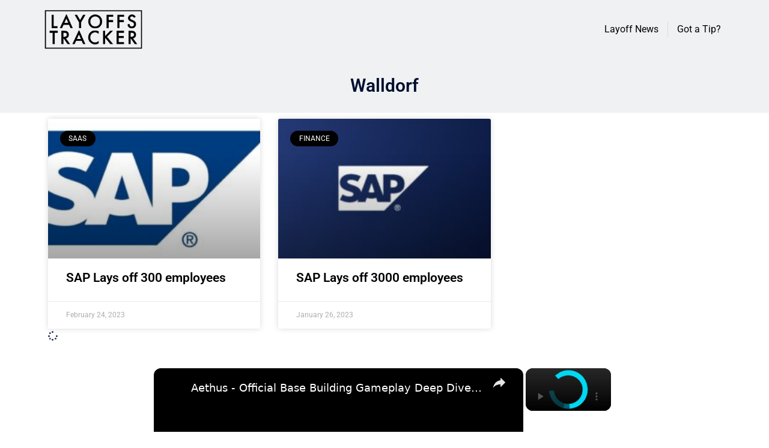

--- FILE ---
content_type: text/css
request_url: https://layoffstracker.com/wp-content/uploads/elementor/css/post-1264.css?ver=1747523279
body_size: 261
content:
.elementor-1264 .elementor-element.elementor-element-58872060 > .elementor-container > .elementor-column > .elementor-widget-wrap{align-content:center;align-items:center;}.elementor-1264 .elementor-element.elementor-element-58872060:not(.elementor-motion-effects-element-type-background), .elementor-1264 .elementor-element.elementor-element-58872060 > .elementor-motion-effects-container > .elementor-motion-effects-layer{background-color:#EFF1F3;}.elementor-1264 .elementor-element.elementor-element-58872060{transition:background 0.3s, border 0.3s, border-radius 0.3s, box-shadow 0.3s;margin-top:0px;margin-bottom:0px;padding:4px 4px 4px 4px;}.elementor-1264 .elementor-element.elementor-element-58872060 > .elementor-background-overlay{transition:background 0.3s, border-radius 0.3s, opacity 0.3s;}.elementor-1264 .elementor-element.elementor-element-71055931 > .elementor-element-populated{padding:0px 0px 0px 0px;}.elementor-1264 .elementor-element.elementor-element-6f948f68.elementor-column > .elementor-widget-wrap{justify-content:flex-end;}.elementor-1264 .elementor-element.elementor-element-20aefa30 .elementor-icon-list-items:not(.elementor-inline-items) .elementor-icon-list-item:not(:last-child){padding-bottom:calc(30px/2);}.elementor-1264 .elementor-element.elementor-element-20aefa30 .elementor-icon-list-items:not(.elementor-inline-items) .elementor-icon-list-item:not(:first-child){margin-top:calc(30px/2);}.elementor-1264 .elementor-element.elementor-element-20aefa30 .elementor-icon-list-items.elementor-inline-items .elementor-icon-list-item{margin-right:calc(30px/2);margin-left:calc(30px/2);}.elementor-1264 .elementor-element.elementor-element-20aefa30 .elementor-icon-list-items.elementor-inline-items{margin-right:calc(-30px/2);margin-left:calc(-30px/2);}body.rtl .elementor-1264 .elementor-element.elementor-element-20aefa30 .elementor-icon-list-items.elementor-inline-items .elementor-icon-list-item:after{left:calc(-30px/2);}body:not(.rtl) .elementor-1264 .elementor-element.elementor-element-20aefa30 .elementor-icon-list-items.elementor-inline-items .elementor-icon-list-item:after{right:calc(-30px/2);}.elementor-1264 .elementor-element.elementor-element-20aefa30 .elementor-icon-list-item:not(:last-child):after{content:"";border-color:#ddd;}.elementor-1264 .elementor-element.elementor-element-20aefa30 .elementor-icon-list-items:not(.elementor-inline-items) .elementor-icon-list-item:not(:last-child):after{border-top-style:solid;border-top-width:1px;}.elementor-1264 .elementor-element.elementor-element-20aefa30 .elementor-icon-list-items.elementor-inline-items .elementor-icon-list-item:not(:last-child):after{border-left-style:solid;}.elementor-1264 .elementor-element.elementor-element-20aefa30 .elementor-inline-items .elementor-icon-list-item:not(:last-child):after{border-left-width:1px;}.elementor-1264 .elementor-element.elementor-element-20aefa30 .elementor-icon-list-icon i{color:#000000;transition:color 0.3s;}.elementor-1264 .elementor-element.elementor-element-20aefa30 .elementor-icon-list-icon svg{fill:#000000;transition:fill 0.3s;}.elementor-1264 .elementor-element.elementor-element-20aefa30{--e-icon-list-icon-size:12px;--icon-vertical-offset:0px;}.elementor-1264 .elementor-element.elementor-element-20aefa30 .elementor-icon-list-text{color:#000000;transition:color 0.3s;}.elementor-1264 .elementor-element.elementor-element-20aefa30 .elementor-icon-list-item:hover .elementor-icon-list-text{color:#1E3BCE;}.elementor-theme-builder-content-area{height:400px;}.elementor-location-header:before, .elementor-location-footer:before{content:"";display:table;clear:both;}@media(max-width:767px){.elementor-1264 .elementor-element.elementor-element-71055931{width:30%;}.elementor-1264 .elementor-element.elementor-element-6f948f68{width:70%;}.elementor-1264 .elementor-element.elementor-element-20aefa30 .elementor-icon-list-items:not(.elementor-inline-items) .elementor-icon-list-item:not(:last-child){padding-bottom:calc(30px/2);}.elementor-1264 .elementor-element.elementor-element-20aefa30 .elementor-icon-list-items:not(.elementor-inline-items) .elementor-icon-list-item:not(:first-child){margin-top:calc(30px/2);}.elementor-1264 .elementor-element.elementor-element-20aefa30 .elementor-icon-list-items.elementor-inline-items .elementor-icon-list-item{margin-right:calc(30px/2);margin-left:calc(30px/2);}.elementor-1264 .elementor-element.elementor-element-20aefa30 .elementor-icon-list-items.elementor-inline-items{margin-right:calc(-30px/2);margin-left:calc(-30px/2);}body.rtl .elementor-1264 .elementor-element.elementor-element-20aefa30 .elementor-icon-list-items.elementor-inline-items .elementor-icon-list-item:after{left:calc(-30px/2);}body:not(.rtl) .elementor-1264 .elementor-element.elementor-element-20aefa30 .elementor-icon-list-items.elementor-inline-items .elementor-icon-list-item:after{right:calc(-30px/2);}}@media(min-width:768px){.elementor-1264 .elementor-element.elementor-element-71055931{width:15%;}.elementor-1264 .elementor-element.elementor-element-6f948f68{width:85%;}}

--- FILE ---
content_type: text/css
request_url: https://layoffstracker.com/wp-content/uploads/elementor/css/post-635.css?ver=1747523325
body_size: 67
content:
.elementor-635 .elementor-element.elementor-element-1caf3522:not(.elementor-motion-effects-element-type-background), .elementor-635 .elementor-element.elementor-element-1caf3522 > .elementor-motion-effects-container > .elementor-motion-effects-layer{background-color:#EFF1F3;}.elementor-635 .elementor-element.elementor-element-1caf3522{transition:background 0.3s, border 0.3s, border-radius 0.3s, box-shadow 0.3s;padding:20px 20px 20px 20px;}.elementor-635 .elementor-element.elementor-element-1caf3522 > .elementor-background-overlay{transition:background 0.3s, border-radius 0.3s, opacity 0.3s;}.elementor-635 .elementor-element.elementor-element-5a48756e{text-align:center;}.elementor-635 .elementor-element.elementor-element-5a48756e .elementor-heading-title{font-size:30px;text-transform:capitalize;}.elementor-635 .elementor-element.elementor-element-2448622c{--grid-row-gap:35px;--grid-column-gap:30px;}.elementor-635 .elementor-element.elementor-element-2448622c .elementor-posts-container .elementor-post__thumbnail{padding-bottom:calc( 0.66 * 100% );}.elementor-635 .elementor-element.elementor-element-2448622c:after{content:"0.66";}.elementor-635 .elementor-element.elementor-element-2448622c .elementor-post__thumbnail__link{width:100%;}.elementor-635 .elementor-element.elementor-element-2448622c .elementor-post__meta-data span + span:before{content:"•";}.elementor-635 .elementor-element.elementor-element-2448622c .elementor-post__text{margin-top:0px;margin-bottom:0px;}.elementor-635 .elementor-element.elementor-element-2448622c .elementor-post__badge{left:0;}.elementor-635 .elementor-element.elementor-element-2448622c .elementor-post__card .elementor-post__badge{background-color:#000000;margin:20px;}.elementor-635 .elementor-element.elementor-element-2448622c .elementor-post__title, .elementor-635 .elementor-element.elementor-element-2448622c .elementor-post__title a{color:#000000;}.elementor-635 .elementor-element.elementor-element-2448622c .elementor-post__title{margin-bottom:0px;}.elementor-635 .elementor-element.elementor-element-2448622c .elementor-post__read-more{margin-bottom:0px;}@media(max-width:767px){.elementor-635 .elementor-element.elementor-element-2448622c .elementor-posts-container .elementor-post__thumbnail{padding-bottom:calc( 0.5 * 100% );}.elementor-635 .elementor-element.elementor-element-2448622c:after{content:"0.5";}.elementor-635 .elementor-element.elementor-element-2448622c .elementor-post__thumbnail__link{width:100%;}}

--- FILE ---
content_type: text/javascript
request_url: https://g.ezoic.net/humix/inline_embed
body_size: 10712
content:
var ezS = document.createElement("link");ezS.rel="stylesheet";ezS.type="text/css";ezS.href="//go.ezodn.com/ezvideo/ezvideojscss.css?cb=185";document.head.appendChild(ezS);
var ezS = document.createElement("link");ezS.rel="stylesheet";ezS.type="text/css";ezS.href="//go.ezodn.com/ezvideo/ezvideocustomcss.css?cb=395706-0-185";document.head.appendChild(ezS);
window.ezVideo = {"appendFloatAfterAd":false,"language":"en","titleString":"","titleOption":"","autoEnableCaptions":false}
var ezS = document.createElement("script");ezS.src="//vjs.zencdn.net/vttjs/0.14.1/vtt.min.js";document.head.appendChild(ezS);
(function() {
		let ezInstream = {"prebidBidders":[{"bidder":"openx","params":{"delDomain":"ezoic-d.openx.net","unit":"560605963"},"ssid":"10015"},{"bidder":"pubmatic","params":{"adSlot":"Ezoic_default_video","publisherId":"156983"},"ssid":"10061"},{"bidder":"ttd","params":{"publisherId":"020985c5931aa5efa9b85a3bfbae356f","supplySourceId":"ezoic"},"ssid":"11384"},{"bidder":"yieldmo","params":{"placementId":"3159086761833865258"},"ssid":"11315"},{"bidder":"rubicon","params":{"accountId":21150,"siteId":269072,"video":{"language":"en","size_id":201},"zoneId":3326304},"ssid":"10063"},{"bidder":"onetag","params":{"pubId":"62499636face9dc"},"ssid":"11291"},{"bidder":"sharethrough","params":{"pkey":"VS3UMr0vpcy8VVHMnE84eAvj"},"ssid":"11309"},{"bidder":"criteo","params":{"networkId":7987,"pubid":"101496","video":{"playbackmethod":[2,6]}},"ssid":"10050"},{"bidder":"amx","params":{"tagid":"ZXpvaWMuY29tLXJvbi12aWRlbw"},"ssid":"11290"},{"bidder":"adyoulike_i_s2s","params":{"placement":"b74dd1bf884ad15f7dc6fca53449c2db"},"ssid":"11314"},{"bidder":"amx_i_s2s","params":{"tagid":"JreGFOmAO"},"ssid":"11290"},{"bidder":"criteo_i_s2s","params":{"networkId":12274,"pubid":"104211","video":{"playbackmethod":[2,6]}},"ssid":"10050"},{"bidder":"medianet_i_s2s","params":{"cid":"8CUPV1T76","crid":"578781359"},"ssid":"11307"},{"bidder":"onetag_i_s2s","params":{"pubId":"62499636face9dc"},"ssid":"11291"},{"bidder":"openx_i_s2s","params":{"delDomain":"ezoic-d.openx.net","unit":"559783386"},"ssid":"10015"},{"bidder":"pubmatic_i_s2s","params":{"adSlot":"Ezoic_default_video","publisherId":"156983"},"ssid":"10061"},{"bidder":"rubicon_i_s2s","params":{"accountId":21150,"siteId":421616,"video":{"language":"en","size_id":201},"zoneId":2495262},"ssid":"10063"},{"bidder":"sharethrough_i_s2s","params":{"pkey":"kgPoDCWJ3LoAt80X9hF5eRLi"},"ssid":"11309"},{"bidder":"smartadserver_i_s2s","params":{"formatId":117670,"networkId":4503,"pageId":1696160,"siteId":557984},"ssid":"11335"},{"bidder":"sonobi_i_s2s","params":{"TagID":"86985611032ca7924a34"},"ssid":"10048"},{"bidder":"unruly_i_s2s","params":{"siteId":235071},"ssid":"10097"}],"apsSlot":{"slotID":"","divID":"","slotName":"","sizes":null,"slotParams":{}},"allApsSlots":[],"genericInstream":false,"UnfilledCnt":0,"AllowPreviousBidToSetBidFloor":false,"PreferPrebidOverAmzn":false,"DoNotPassBidFloorToPreBid":false,"bidCacheThreshold":-1,"rampUp":true,"IsEzDfpAccount":true,"EnableVideoDeals":false,"monetizationApproval":{"DomainId":395706,"Domain":"layoffstracker.com","HumixChannelId":25335,"HasGoogleEntry":false,"HDMApproved":false,"MCMApproved":true},"SelectivelyIncrementUnfilledCount":false,"BlockBidderAfterBadAd":true,"useNewVideoStartingFloor":false,"addHBUnderFloor":false,"dvama":false,"dgeb":false,"vatc":{"at":"INSTREAM","fs":"UNIFORM","mpw":200,"itopf":false,"bcds":"v","bcdsds":"g","bcd":{"ad_type":"INSTREAM","data":{"country":"US","form_factor":1,"impressions":4717867,"share_ge7":0.821858,"bucket":"bid-rich","avg_depth":9.317049,"p75_depth":12,"share_ge5":0.843778,"share_ge9":0.789982},"is_domain":false,"loaded_at":"2026-01-20T15:20:06.982438791-08:00"}},"totalVideoDuration":0,"totalAdsPlaybackDuration":0,"optimizedPrebidPods":true};
		if (typeof __ezInstream !== "undefined" && __ezInstream.breaks) {
			__ezInstream.breaks = __ezInstream.breaks.concat(ezInstream.breaks);
		} else {
			window.__ezInstream = ezInstream;
		}
	})();
var EmbedExclusionEvaluated = 'exempt'; var EzoicMagicPlayerExclusionSelectors = ["blockquote",".entry-actions",".ez-video-wrap",".humix-off","nav","table","#toc-container","#ez-toc-container","#ez-cookie-dialog",".entry-summary",".excerpt"];var EzoicMagicPlayerInclusionSelectors = [];var EzoicPreferredLocation = '1';

			window.humixFirstVideoLoaded = true
			window.dispatchEvent(new CustomEvent('humixFirstVideoLoaded'));
		
window.ezVideoIframe=false;window.renderEzoicVideoContentCBs=window.renderEzoicVideoContentCBs||[];window.renderEzoicVideoContentCBs.push(function(){let videoObjects=[{"PlayerId":"ez-4999","VideoContentId":"dkz6gH-zXGM","VideoPlaylistSelectionId":0,"VideoPlaylistId":1,"VideoTitle":"Arknights: Endfield - Official Wulfgard Combat Overview Trailer","VideoDescription":"Don\u0026#39;t miss the Wulfgard Combat Overview Trailer for Arknights: Endfield, an anime action RPG developed by Hypergryph. Players can get the rundown on Wulfgard\u0026#39;s dual-pistol attacks with the Rapid Fire Akimbo Basic Attack, Thermite Tracers Battle Skill, and the effective Wolven Fury Ultimate. Arknights: Endfield is coming soon to PlayStation 5 (PS5), iOS, Android, and PC.","VideoChapters":{"Chapters":null,"StartTimes":null,"EndTimes":null},"VideoLinksSrc":"","VideoSrcURL":"https://streaming.open.video/contents/yvi-EbrIgaQG/1768008127/index.m3u8","VideoDurationMs":35335,"DeviceTypeFlag":14,"FloatFlag":14,"FloatPosition":1,"IsAutoPlay":true,"IsLoop":false,"IsLiveStreaming":false,"OutstreamEnabled":false,"ShouldConsiderDocVisibility":true,"ShouldPauseAds":true,"AdUnit":"","ImpressionId":0,"VideoStartTime":0,"IsStartTimeEnabled":0,"IsKeyMoment":false,"PublisherVideoContentShare":{"DomainIdOwner":693934,"DomainIdShare":395706,"DomainNameOwner":"humix_publisher_561394","VideoContentId":"dkz6gH-zXGM","LoadError":"[Load cross domain video on the domain not allowed][MagicPlayerPlaylist:1]","IsEzoicOwnedVideo":false,"IsGenericInstream":false,"IsOutstream":false,"IsGPTOutstream":false},"VideoUploadSource":"import-from-mrss-feed","IsVertical":false,"IsPreferred":false,"ShowControls":false,"IsSharedEmbed":false,"ShortenId":"M_0oJPF4r5M","Preview":false,"PlaylistHumixId":"","VideoSelection":10,"MagicPlaceholderType":1,"MagicHTML":"\u003cdiv id=ez-video-wrap-ez-4998 class=ez-video-wrap style=\"align-self: stretch;\"\u003e\u003cdiv class=\"ez-video-center ez-playlist-vertical\"\u003e\u003cdiv class=\"ez-video-content-wrap ez-playlist-vertical ez-rounded-border\"\u003e\u003cdiv id=ez-video-wrap-ez-4999 class=\"ez-video-wrap ez-video-magic\" style=\"align-self: stretch;\"\u003e\u003cdiv class=ez-video-magic-row\u003e\u003col class=\"ez-video-magic-list ez-playlist-vertical\"\u003e\u003cli class=\"ez-video-magic-item ez-video-magic-autoplayer\"\u003e\u003cdiv id=floating-placeholder-ez-4999 class=floating-placeholder style=\"display: none;\"\u003e\u003cdiv id=floating-placeholder-sizer-ez-4999 class=floating-placeholder-sizer\u003e\u003cpicture class=\"video-js vjs-playlist-thumbnail\"\u003e\u003cimg id=floating-placeholder-thumbnail alt loading=lazy nopin=nopin\u003e\u003c/picture\u003e\u003c/div\u003e\u003c/div\u003e\u003cdiv id=ez-video-container-ez-4999 class=\"ez-video-container ez-video-magic-redesign ez-responsive ez-float-right\" style=\"flex-wrap: wrap;\"\u003e\u003cdiv class=ez-video-ez-stuck-bar id=ez-video-ez-stuck-bar-ez-4999\u003e\u003cdiv class=\"ez-video-ez-stuck-close ez-simple-close\" id=ez-video-ez-stuck-close-ez-4999 style=\"font-size: 16px !important; text-shadow: none !important; color: #000 !important; font-family: system-ui !important; background-color: rgba(255,255,255,0.5) !important; border-radius: 50% !important; text-align: center !important;\"\u003ex\u003c/div\u003e\u003c/div\u003e\u003cvideo id=ez-video-ez-4999 class=\"video-js ez-vid-placeholder\" controls preload=metadata\u003e\u003cp class=vjs-no-js\u003ePlease enable JavaScript\u003c/p\u003e\u003c/video\u003e\u003cdiv class=ez-vid-preview id=ez-vid-preview-ez-4999\u003e\u003c/div\u003e\u003cdiv id=lds-ring-ez-4999 class=lds-ring\u003e\u003cdiv\u003e\u003c/div\u003e\u003cdiv\u003e\u003c/div\u003e\u003cdiv\u003e\u003c/div\u003e\u003cdiv\u003e\u003c/div\u003e\u003c/div\u003e\u003c/div\u003e\u003cli class=\"ez-video-magic-item ez-video-magic-playlist\"\u003e\u003cdiv id=ez-video-playlist-ez-4998 class=vjs-playlist\u003e\u003c/div\u003e\u003c/ol\u003e\u003c/div\u003e\u003c/div\u003e\u003cdiv id=floating-placeholder-ez-4998 class=floating-placeholder style=\"display: none;\"\u003e\u003cdiv id=floating-placeholder-sizer-ez-4998 class=floating-placeholder-sizer\u003e\u003cpicture class=\"video-js vjs-playlist-thumbnail\"\u003e\u003cimg id=floating-placeholder-thumbnail alt loading=lazy nopin=nopin\u003e\u003c/picture\u003e\u003c/div\u003e\u003c/div\u003e\u003cdiv id=ez-video-container-ez-4998 class=\"ez-video-container ez-video-magic-redesign ez-responsive ez-float-right\" style=\"flex-wrap: wrap; width: 640px;transition: width 0.25s ease 0s;\"\u003e\u003cdiv class=ez-video-ez-stuck-bar id=ez-video-ez-stuck-bar-ez-4998\u003e\u003cdiv class=\"ez-video-ez-stuck-close ez-simple-close\" id=ez-video-ez-stuck-close-ez-4998 style=\"font-size: 16px !important; text-shadow: none !important; color: #000 !important; font-family: system-ui !important; background-color: rgba(255,255,255,0.5) !important; border-radius: 50% !important; text-align: center !important;\"\u003ex\u003c/div\u003e\u003c/div\u003e\u003cvideo id=ez-video-ez-4998 class=\"video-js ez-vid-placeholder vjs-16-9\" controls preload=metadata\u003e\u003cp class=vjs-no-js\u003ePlease enable JavaScript\u003c/p\u003e\u003c/video\u003e\u003cdiv class=keymoment-container id=keymoment-play style=\"display: none;\"\u003e\u003cspan id=play-button-container class=play-button-container-active\u003e\u003cspan class=\"keymoment-play-btn play-button-before\"\u003e\u003c/span\u003e\u003cspan class=\"keymoment-play-btn play-button-after\"\u003e\u003c/span\u003e\u003c/span\u003e\u003c/div\u003e\u003cdiv class=\"keymoment-container rewind\" id=keymoment-rewind style=\"display: none;\"\u003e\u003cdiv id=keymoment-rewind-box class=rotate\u003e\u003cspan class=\"keymoment-arrow arrow-two double-arrow-icon\"\u003e\u003c/span\u003e\u003cspan class=\"keymoment-arrow arrow-one double-arrow-icon\"\u003e\u003c/span\u003e\u003c/div\u003e\u003c/div\u003e\u003cdiv class=\"keymoment-container forward\" id=keymoment-forward style=\"display: none;\"\u003e\u003cdiv id=keymoment-forward-box\u003e\u003cspan class=\"keymoment-arrow arrow-two double-arrow-icon\"\u003e\u003c/span\u003e\u003cspan class=\"keymoment-arrow arrow-one double-arrow-icon\"\u003e\u003c/span\u003e\u003c/div\u003e\u003c/div\u003e\u003cdiv id=vignette-overlay\u003e\u003c/div\u003e\u003cdiv id=vignette-top-card class=vignette-top-card\u003e\u003cdiv class=vignette-top-channel\u003e\u003ca class=top-channel-logo target=_blank role=link aria-label=\"channel logo\" style='background-image: url(\"https://video-meta.humix.com/logo/114259/logo-1747913682.webp\");'\u003e\u003c/a\u003e\u003c/div\u003e\u003cdiv class=\"vignette-top-title top-enable-channel-logo\"\u003e\u003cdiv class=\"vignette-top-title-text vignette-magic-player\"\u003e\u003ca class=vignette-top-title-link id=vignette-top-title-link-ez-4998 target=_blank tabindex=0 href=https://open.video/video/M_0oJPF4r5M\u003eAethus - Official Base Building Gameplay Deep Dive Trailer\u003c/a\u003e\u003c/div\u003e\u003c/div\u003e\u003cdiv class=vignette-top-share\u003e\u003cbutton class=vignette-top-button type=button title=share id=vignette-top-button\u003e\u003cdiv class=top-button-icon\u003e\u003csvg height=\"100%\" version=\"1.1\" viewBox=\"0 0 36 36\" width=\"100%\"\u003e\n                                        \u003cuse class=\"svg-shadow\" xlink:href=\"#share-icon\"\u003e\u003c/use\u003e\n                                        \u003cpath class=\"svg-fill\" d=\"m 20.20,14.19 0,-4.45 7.79,7.79 -7.79,7.79 0,-4.56 C 16.27,20.69 12.10,21.81 9.34,24.76 8.80,25.13 7.60,27.29 8.12,25.65 9.08,21.32 11.80,17.18 15.98,15.38 c 1.33,-0.60 2.76,-0.98 4.21,-1.19 z\" id=\"share-icon\"\u003e\u003c/path\u003e\n                                    \u003c/svg\u003e\u003c/div\u003e\u003c/button\u003e\u003c/div\u003e\u003c/div\u003e\u003ca id=watch-on-link-ez-4998 class=watch-on-link aria-label=\"Watch on Open.Video\" target=_blank href=https://open.video/video/M_0oJPF4r5M\u003e\u003cdiv class=watch-on-link-content aria-hidden=true\u003e\u003cdiv class=watch-on-link-text\u003eWatch on\u003c/div\u003e\u003cimg style=\"height: 1rem;\" src=https://assets.open.video/open-video-white-logo.png alt=\"Video channel logo\" class=img-fluid\u003e\u003c/div\u003e\u003c/a\u003e\u003cdiv class=ez-vid-preview id=ez-vid-preview-ez-4998\u003e\u003c/div\u003e\u003cdiv id=lds-ring-ez-4998 class=lds-ring\u003e\u003cdiv\u003e\u003c/div\u003e\u003cdiv\u003e\u003c/div\u003e\u003cdiv\u003e\u003c/div\u003e\u003cdiv\u003e\u003c/div\u003e\u003c/div\u003e\u003cdiv id=ez-video-links-ez-4998 style=position:absolute;\u003e\u003c/div\u003e\u003c/div\u003e\u003c/div\u003e\u003cdiv id=ez-lower-title-link-ez-4998 class=lower-title-link\u003e\u003ca href=https://open.video/video/M_0oJPF4r5M target=_blank\u003eAethus - Official Base Building Gameplay Deep Dive Trailer\u003c/a\u003e\u003c/div\u003e\u003c/div\u003e\u003c/div\u003e","PreferredVideoType":0,"DisableWatchOnLink":false,"DisableVignette":false,"DisableTitleLink":false,"VideoPlaylist":{"VideoPlaylistId":1,"FirstVideoSelectionId":0,"FirstVideoIndex":0,"Name":"Universal Player","IsLooping":1,"IsShuffled":0,"Autoskip":0,"Videos":[{"PublisherVideoId":2633442,"PublisherId":561394,"VideoContentId":"dkz6gH-zXGM","DomainId":693934,"Title":"Arknights: Endfield - Official Wulfgard Combat Overview Trailer","Description":"Don\u0026#39;t miss the Wulfgard Combat Overview Trailer for Arknights: Endfield, an anime action RPG developed by Hypergryph. Players can get the rundown on Wulfgard\u0026#39;s dual-pistol attacks with the Rapid Fire Akimbo Basic Attack, Thermite Tracers Battle Skill, and the effective Wolven Fury Ultimate. Arknights: Endfield is coming soon to PlayStation 5 (PS5), iOS, Android, and PC.","VideoChapters":{"Chapters":null,"StartTimes":null,"EndTimes":null},"Privacy":"public","CreatedDate":"2026-01-15 17:10:28","ModifiedDate":"2026-01-15 17:22:58","PreviewImage":"https://video-meta.open.video/poster/pKaC-DmYdAo4/dkz6gH-zXGM_ctGvNg.jpg","RestrictByReferer":false,"ImpressionId":0,"VideoDurationMs":35335,"StreamingURL":"https://streaming.open.video/contents/pKaC-DmYdAo4/1768498087/index.m3u8","PublisherVideoContentShare":{"DomainIdOwner":693934,"DomainIdShare":395706,"DomainNameOwner":"humix_publisher_561394","VideoContentId":"dkz6gH-zXGM","LoadError":"[Load cross domain video on the domain not allowed]","IsEzoicOwnedVideo":false,"IsGenericInstream":false,"IsOutstream":false,"IsGPTOutstream":false},"ExternalId":"","IABCategoryName":"","IABCategoryIds":"","NLBCategoryIds":"","IsUploaded":false,"IsProcessed":false,"IsContentShareable":true,"UploadSource":"import-from-mrss-feed","IsPreferred":false,"Category":"","IsRotate":false,"ShortenId":"dkz6gH-zXGM","PreferredVideoType":0,"HumixChannelId":114259,"IsHumixChannelActive":true,"VideoAutoMatchType":0,"ShareBaseUrl":"//open.video/","CanonicalLink":"https://open.video/@ign/v/arknights-endfield-official-wulfgard-combat-overview-trailer","OpenVideoHostedLink":"https://open.video/@ign/v/arknights-endfield-official-wulfgard-combat-overview-trailer","ChannelSlug":"","Language":"en","Keywords":"Arknights: Endfield,VideoElephant","HasMultiplePosterResolutions":true,"ResizedPosterVersion":0,"ChannelLogo":"logo/114259/logo-1747913682.webp","OwnerIntegrationType":"off","IsChannelWPHosted":false,"HideReportVideoButton":false,"VideoPlaylistSelectionId":0,"VideoLinksSrc":"","VideoStartTime":0,"IsStartTimeEnabled":0,"AdUnit":"395706-shared-video-3","VideoPlaylistId":1,"InitialIndex":1},{"PublisherVideoId":2633711,"PublisherId":561394,"VideoContentId":"kJyIVH_iXGM","DomainId":693934,"Title":"Tackle For Loss - Official Gameplay Trailer","Description":"Check out the trailer for Tackle For Loss, a brand new 2D action game! Use your American football skills to tackle your foes, and launch projectiles at frightening speeds, in a bloody quest to get your daughter back! There is more at stake than just your daughters life however, as your C.T.E is progressing and bending reality, creating nightmarish visions. Tackle For Loss is releasing on PC (steam) February 5th, 2026.","VideoChapters":{"Chapters":null,"StartTimes":null,"EndTimes":null},"Privacy":"public","CreatedDate":"2026-01-15 19:10:22","ModifiedDate":"2026-01-15 19:45:35","PreviewImage":"https://video-meta.open.video/poster/y7qKQn0Zpguz/kJyIVH_iXGM_zegjOu.jpg","RestrictByReferer":false,"ImpressionId":0,"VideoDurationMs":86453,"StreamingURL":"https://streaming.open.video/contents/y7qKQn0Zpguz/1768515314/index.m3u8","PublisherVideoContentShare":{"DomainIdOwner":693934,"DomainIdShare":395706,"DomainNameOwner":"humix_publisher_561394","VideoContentId":"kJyIVH_iXGM","LoadError":"[Load cross domain video on the domain not allowed]","IsEzoicOwnedVideo":false,"IsGenericInstream":false,"IsOutstream":false,"IsGPTOutstream":false},"ExternalId":"","IABCategoryName":"","IABCategoryIds":"","NLBCategoryIds":"","IsUploaded":false,"IsProcessed":false,"IsContentShareable":true,"UploadSource":"import-from-mrss-feed","IsPreferred":false,"Category":"","IsRotate":false,"ShortenId":"kJyIVH_iXGM","PreferredVideoType":0,"HumixChannelId":114259,"IsHumixChannelActive":true,"VideoAutoMatchType":0,"ShareBaseUrl":"//open.video/","CanonicalLink":"https://open.video/@ign/v/tackle-for-loss-official-gameplay-trailer","OpenVideoHostedLink":"https://open.video/@ign/v/tackle-for-loss-official-gameplay-trailer","ChannelSlug":"","Language":"en","Keywords":"Tackle for Loss,VideoElephant","HasMultiplePosterResolutions":true,"ResizedPosterVersion":1,"ChannelLogo":"logo/114259/logo-1747913682.webp","OwnerIntegrationType":"off","IsChannelWPHosted":false,"HideReportVideoButton":false,"VideoPlaylistSelectionId":0,"VideoLinksSrc":"","VideoStartTime":0,"IsStartTimeEnabled":0,"AdUnit":"395706-shared-video-3","VideoPlaylistId":1,"InitialIndex":2},{"PublisherVideoId":2623559,"PublisherId":561394,"VideoContentId":"poChJrFqrOM","DomainId":693934,"Title":"CES 2026 PREVIEW! Biggest Tech Trends We’re Watching","Description":"CES 2026 is almost here and this year, Tom’s Guide is doing things a little differently. Welcome to the very first episode of Tom’s Guide to CES, our team being your literal guide to the biggest tech trade show in the world!","VideoChapters":{"Chapters":null,"StartTimes":null,"EndTimes":null},"Privacy":"public","CreatedDate":"2026-01-07 20:42:00","ModifiedDate":"2026-01-07 21:05:27","PreviewImage":"https://video-meta.open.video/poster/BUn03nv5hCkc/poChJrFqrOM_tfvcWW.jpg","RestrictByReferer":false,"ImpressionId":0,"VideoDurationMs":480313,"StreamingURL":"https://streaming.open.video/contents/BUn03nv5hCkc/1767822568/index.m3u8","PublisherVideoContentShare":{"DomainIdOwner":693934,"DomainIdShare":395706,"DomainNameOwner":"humix_publisher_561394","VideoContentId":"poChJrFqrOM","LoadError":"[Load cross domain video on the domain not allowed]","IsEzoicOwnedVideo":false,"IsGenericInstream":false,"IsOutstream":false,"IsGPTOutstream":false},"ExternalId":"","IABCategoryName":"Consumer Electronics,Computers \u0026 Electronics","IABCategoryIds":"632,596","NLBCategoryIds":"176,166","IsUploaded":false,"IsProcessed":false,"IsContentShareable":true,"UploadSource":"import-from-mrss-feed","IsPreferred":false,"Category":"","IsRotate":false,"ShortenId":"poChJrFqrOM","PreferredVideoType":0,"HumixChannelId":114493,"IsHumixChannelActive":true,"VideoAutoMatchType":0,"ShareBaseUrl":"//open.video/","CanonicalLink":"https://open.video/@toms-guide/v/ces-2026-preview-biggest-tech-trends-were-watching","OpenVideoHostedLink":"https://open.video/@toms-guide/v/ces-2026-preview-biggest-tech-trends-were-watching","ChannelSlug":"","Language":"en","Keywords":"news,technology,tech,entertainment,advice,Trending,Trends,Reviews,TIPS,tomsguide","HasMultiplePosterResolutions":true,"ResizedPosterVersion":1,"ChannelLogo":"logo/114493/logo-1743690068.webp","OwnerIntegrationType":"off","IsChannelWPHosted":false,"HideReportVideoButton":false,"VideoPlaylistSelectionId":0,"VideoLinksSrc":"","VideoStartTime":0,"IsStartTimeEnabled":0,"AdUnit":"395706-shared-video-3","VideoPlaylistId":1,"InitialIndex":3},{"PublisherVideoId":2636602,"PublisherId":561394,"VideoContentId":"kQ4kVjxOybM","DomainId":693934,"Title":"The BlockChain Interviews with Gregg Foss","Description":"Greg Foss, Co-Founder and Connection Builder for Looking Glass and Executive Director of Validus Power, joins Dan Weiskopf for this episode of The Blockchain Interviews to discuss Bitcoin and fiat currencies","VideoChapters":{"Chapters":null,"StartTimes":null,"EndTimes":null},"Privacy":"public","CreatedDate":"2026-01-18 15:08:14","ModifiedDate":"2026-01-18 15:24:11","PreviewImage":"https://video-meta.open.video/poster/4jr6-dmWQopW/kQ4kVjxOybM_pWZUDU.jpg","RestrictByReferer":false,"ImpressionId":0,"VideoDurationMs":3337037,"StreamingURL":"https://streaming.open.video/contents/4jr6-dmWQopW/1768753146/index.m3u8","PublisherVideoContentShare":{"DomainIdOwner":693934,"DomainIdShare":395706,"DomainNameOwner":"humix_publisher_561394","VideoContentId":"kQ4kVjxOybM","LoadError":"[Load cross domain video on the domain not allowed]","IsEzoicOwnedVideo":false,"IsGenericInstream":false,"IsOutstream":false,"IsGPTOutstream":false},"ExternalId":"","IABCategoryName":"Finance,Business \u0026 Industrial","IABCategoryIds":"391,53","NLBCategoryIds":"202,112","IsUploaded":false,"IsProcessed":false,"IsContentShareable":true,"UploadSource":"import-from-mrss-feed","IsPreferred":false,"Category":"","IsRotate":false,"ShortenId":"kQ4kVjxOybM","PreferredVideoType":0,"HumixChannelId":122508,"IsHumixChannelActive":true,"VideoAutoMatchType":0,"ShareBaseUrl":"//open.video/","CanonicalLink":"https://open.video/@roi-tv/v/the-blockchain-interviews-with-gregg-foss","OpenVideoHostedLink":"https://open.video/@roi-tv/v/the-blockchain-interviews-with-gregg-foss","ChannelSlug":"","Language":"en","Keywords":"VideoElephant","HasMultiplePosterResolutions":true,"ResizedPosterVersion":1,"ChannelLogo":"logo/122508/logo-1751291607.webp","OwnerIntegrationType":"off","IsChannelWPHosted":false,"HideReportVideoButton":false,"VideoPlaylistSelectionId":0,"VideoLinksSrc":"","VideoStartTime":0,"IsStartTimeEnabled":0,"AdUnit":"395706-shared-video-3","VideoPlaylistId":1,"InitialIndex":4},{"PublisherVideoId":2637188,"PublisherId":552199,"VideoContentId":"yt7XCQ_kQs2","DomainId":683869,"Title":"Bloodborne - Central Pthumerian Labyrinth Level 3: Pthumerian Descendant Boss Fight Dungeon Chalice","Description":"My Site https://jasonsvideogamessource.com/ / Bloodborne - Central Pthumerian Labyrinth Level 3: Pthumerian Descendant Boss Fight Dungeon Chalice My Amazon https://amzn.to/3RkfmAj","VideoChapters":{"Chapters":null,"StartTimes":null,"EndTimes":null},"Privacy":"public","CreatedDate":"2026-01-19 06:55:12","ModifiedDate":"2026-01-19 07:04:47","PreviewImage":"https://video-meta.open.video/poster/8oaCgDjXIKOO/yt7XCQ_kQs2_IDnsGu.jpg","RestrictByReferer":false,"ImpressionId":0,"VideoDurationMs":96579,"StreamingURL":"https://streaming.open.video/contents/8oaCgDjXIKOO/1768805879/index.m3u8","PublisherVideoContentShare":{"DomainIdOwner":683869,"DomainIdShare":395706,"DomainIdHost":683869,"DomainNameOwner":"jasonsvideogamessource.com","VideoContentId":"yt7XCQ_kQs2","LoadError":"[Load cross domain video on the domain not allowed]","IsEzoicOwnedVideo":false,"IsGenericInstream":false,"IsOutstream":false,"IsGPTOutstream":false},"ExternalId":"","IABCategoryName":"Games","IABCategoryIds":"683","NLBCategoryIds":"243","IsUploaded":false,"IsProcessed":false,"IsContentShareable":true,"UploadSource":"import-from-youtube","IsPreferred":false,"Category":"","IsRotate":false,"ShortenId":"yt7XCQ_kQs2","PreferredVideoType":0,"HumixChannelId":107799,"IsHumixChannelActive":true,"VideoAutoMatchType":0,"ShareBaseUrl":"//open.video/","CanonicalLink":"https://jasonsvideogamessource.com/openvideo/v/bloodborne-central-pthumerian-labyrinth-level-3-pthumerian-descendant-boss-fight-dungeon-chalice","OpenVideoHostedLink":"https://open.video/@jasonsvideogamessource-com/v/bloodborne-central-pthumerian-labyrinth-level-3-pthumerian-descendant-boss-fight-dungeon-chalice","ChannelSlug":"jasonsvideogamessource-com","Language":"en","Keywords":"ps4,video,games,source,targeted,gameplay,videos,playstation,sony,killzone","HasMultiplePosterResolutions":true,"ResizedPosterVersion":0,"ChannelLogo":"logo/107799/logo-1737523317.webp","OwnerIntegrationType":"ns","IsChannelWPHosted":false,"HideReportVideoButton":false,"VideoPlaylistSelectionId":0,"VideoLinksSrc":"","VideoStartTime":0,"IsStartTimeEnabled":0,"AdUnit":"395706-shared-video-3","VideoPlaylistId":1,"InitialIndex":5},{"PublisherVideoId":2637600,"PublisherId":552199,"VideoContentId":"4lZGutwZck2","DomainId":683869,"Title":"Bloodborne - Pthymerian Layer 1 Full Walkthrough (Lever Location) Undead Giant Boss Fight Gameplay","Description":"My Site https://jasonsvideogamessource.com/ / Bloodborne - Pthymerian Layer 1 Full Walkthrough (Lever Location) Undead Giant Boss Fight Gameplay My Amazon https://amzn.to/3RkfmAj","VideoChapters":{"Chapters":null,"StartTimes":null,"EndTimes":null},"Privacy":"public","CreatedDate":"2026-01-19 10:59:06","ModifiedDate":"2026-01-19 11:21:44","PreviewImage":"https://video-meta.open.video/poster/zmb4hDraQ0VO/4lZGutwZck2_RBoygB.jpg","RestrictByReferer":false,"ImpressionId":0,"VideoDurationMs":509225,"StreamingURL":"https://streaming.open.video/contents/zmb4hDraQ0VO/1768820529/index.m3u8","PublisherVideoContentShare":{"DomainIdOwner":683869,"DomainIdShare":395706,"DomainIdHost":683869,"DomainNameOwner":"jasonsvideogamessource.com","VideoContentId":"4lZGutwZck2","LoadError":"[Load cross domain video on the domain not allowed]","IsEzoicOwnedVideo":false,"IsGenericInstream":false,"IsOutstream":false,"IsGPTOutstream":false},"ExternalId":"","IABCategoryName":"Games","IABCategoryIds":"683","NLBCategoryIds":"243","IsUploaded":false,"IsProcessed":false,"IsContentShareable":true,"UploadSource":"import-from-youtube","IsPreferred":false,"Category":"","IsRotate":false,"ShortenId":"4lZGutwZck2","PreferredVideoType":0,"HumixChannelId":107799,"IsHumixChannelActive":true,"VideoAutoMatchType":0,"ShareBaseUrl":"//open.video/","CanonicalLink":"https://jasonsvideogamessource.com/openvideo/v/bloodborne-pthymerian-layer-1-full-walkthrough-lever-location-undead-giant-boss-fight-gameplay","OpenVideoHostedLink":"https://open.video/@jasonsvideogamessource-com/v/bloodborne-pthymerian-layer-1-full-walkthrough-lever-location-undead-giant-boss-fight-gameplay","ChannelSlug":"jasonsvideogamessource-com","Language":"en","Keywords":"ps4,video,games,source,targeted,gameplay,videos,playstation,sony,killzone","HasMultiplePosterResolutions":true,"ResizedPosterVersion":1,"ChannelLogo":"logo/107799/logo-1737523317.webp","OwnerIntegrationType":"ns","IsChannelWPHosted":false,"HideReportVideoButton":false,"VideoPlaylistSelectionId":0,"VideoLinksSrc":"","VideoStartTime":0,"IsStartTimeEnabled":0,"AdUnit":"395706-shared-video-3","VideoPlaylistId":1,"InitialIndex":6},{"PublisherVideoId":690457,"PublisherId":204197,"VideoContentId":"fgld2rQBzI2","DomainId":351476,"Title":"PCB Design 004 #shorts #afronics #pcb #pcbdesign #pcbuild","Description":"PCB Design 004 #shorts #afronics #pcb #pcbdesign #pcbuild","VideoChapters":{"Chapters":null,"StartTimes":null,"EndTimes":null},"Privacy":"public","CreatedDate":"2023-12-22 14:51:09","ModifiedDate":"2023-12-22 16:20:33","PreviewImage":"https://video-meta.open.video/poster/JQVUzH_sgeEz/fgld2rQBzI2_pBCZzB.jpg","RestrictByReferer":false,"ImpressionId":0,"VideoDurationMs":59759,"StreamingURL":"https://streaming.open.video/contents/JQVUzH_sgeEz/1703262027/index.m3u8","PublisherVideoContentShare":{"DomainIdOwner":351476,"DomainIdShare":395706,"DomainIdHost":351476,"DomainNameOwner":"afronicsblog.com","VideoContentId":"fgld2rQBzI2","LoadError":"[Load cross domain video on the domain not allowed]","IsEzoicOwnedVideo":false,"IsGenericInstream":false,"IsOutstream":false,"IsGPTOutstream":false},"ExternalId":"","IABCategoryName":"","IABCategoryIds":"","NLBCategoryIds":"","IsUploaded":false,"IsProcessed":false,"IsContentShareable":true,"UploadSource":"import-from-youtube","IsPreferred":false,"Category":"","IsRotate":false,"ShortenId":"fgld2rQBzI2","PreferredVideoType":0,"HumixChannelId":19303,"IsHumixChannelActive":true,"VideoAutoMatchType":0,"ShareBaseUrl":"//open.video/","CanonicalLink":"https://afronicsblog.com/openvideo/v/pcb-design-004-shorts-afronics-pcb-pcbdesign-pcbuild","OpenVideoHostedLink":"https://open.video/@afronics/v/pcb-design-004-shorts-afronics-pcb-pcbdesign-pcbuild","ChannelSlug":"afronics","Language":"en","Keywords":"","HasMultiplePosterResolutions":true,"ResizedPosterVersion":1,"ChannelLogo":"logo/19303/logo-1725631279.png","OwnerIntegrationType":"ns","IsChannelWPHosted":false,"HideReportVideoButton":false,"VideoPlaylistSelectionId":0,"VideoLinksSrc":"","VideoStartTime":0,"IsStartTimeEnabled":0,"AdUnit":"395706-shared-video-3","VideoPlaylistId":1,"InitialIndex":7},{"PublisherVideoId":2615502,"PublisherId":249449,"VideoContentId":"i9UVH4154j2","DomainId":397872,"Title":"Anycubic Kobra 3 - Max Review - This Shouldn’t Be Good - Huge, Dumb, Fun","Description":"🔗 Order the Anycubic Kobra 3 Max here: https://geni.us/AnycubicKobra3\n💸 Use code FAUXHAMMER at store.anycubic.com for $25 off!\n🛒 Amazon Link: https://geni.us/AnycubicKobra3Amazon\n\nIf you\u0026#39;re hunting for a massive FDM 3D printer that can handle everything from helmet-sized cosplay props to terrain for tabletop wargames, the Anycubic Kobra 3 Max might just be your next machine. With a colossal 420×420×500mm build volume, it\u0026#39;s one of the biggest consumer-grade desktop 3D printers you can buy right now—perfect for printing big, bold, and sometimes ridiculous projects.\n\nIn this review, I dive deep into the quirks, features, and frustrations of this large-format 3D printer, including setup, slicer support, nozzle compatibility, and how it stacks up against other budget large-scale printers in 2025. Whether you\u0026#39;re into cosplay armor, massive display models, home decor, or just want a cheap 3D printer that prints big, this one\u0026#39;s got your attention.\n\nYes, it\u0026#39;s janky. Yes, it’s still an Anycubic. But for the price? It’s kind of amazing.\n\n🔥 Want to print big cosplay hammers? Large helmets? Giant planters? This thing is built for it.\n💥 Whether you\u0026#39;re printing functional parts, large miniatures, or just love big print volume, the Kobra 3 Max delivers a ridiculous amount of space at a very reasonable price.\n\n🧵 Covered in this video:\n\n-Kobra 3 Max Assembly Experience\n-Multi-material printing with the ACE unit\n-Print quality at large scale\n-Real-world print examples (like a 6ft faux hammer head!)\n-Problems you will encounter—and how to survive them\n-Is this the best big 3D printer for cosplay?\n\n👇 Got questions about FDM printers or want to share what you\u0026#39;d print with a half-meter build volume? Drop them in the comments!\n\n🎨 Support the channel and fuel your hobby addiction!\n\n🛡️ Loot Studios Sci-Fi Models – https://geni.us/LootStudiosSciFi\n🧙 Loot Studios Fantasy Miniatures – https://geni.us/LootStudiosFantasy\n🎁 Free Loot Minis – https://geni.us/LootStudiosFreebies\n\n🎧 Listen to me rant on @ThePaintingPhase\n📏 Calibrate your resin printer like a pro – https://youtu.be/Gm0-z971tgY\n🧼 Grab a 3D Printer Cleaning Mat – https://geni.us/3DPrinterCleaningMat\n🖌️ Artis Opus FauxHammer Essentials Brush Set – https://store.artis-opus.com/products/fauxhammer-mixed-brush-set-5-brush-deluxe\n\n🧵 More from FauxHammer\nWebsite: https://www.fauxhammer.com/\nFacebook: https://www.facebook.com/groups/3dprintedminiatures\nDiscord: https://discord.gg/dPexM9SeN4\nInstagram: https://www.instagram.com/fauxhammerblog/\nTwitter: https://twitter.com/FauxHammerBlog\n\n🧪 Looking for the best 3D printer for miniatures?\nhttps://www.fauxhammer.com/top-10/the-best-3d-printer-for-miniatures-models/\n\n🎬 Try Video Editing by VidPros: https://app.vidpros.io/r/J50Z26","VideoChapters":{"Chapters":null,"StartTimes":null,"EndTimes":null},"Privacy":"public","CreatedDate":"2025-12-30 19:08:46","ModifiedDate":"2025-12-30 19:41:54","PreviewImage":"https://video-meta.open.video/poster/d7nCwlWbIS3z/i9UVH4154j2_GHntvR.jpg","RestrictByReferer":false,"ImpressionId":0,"VideoDurationMs":644750,"StreamingURL":"https://streaming.open.video/contents/d7nCwlWbIS3z/1767124180/index.m3u8","PublisherVideoContentShare":{"DomainIdOwner":397872,"DomainIdShare":395706,"DomainIdHost":397872,"DomainNameOwner":"fauxhammer.com","VideoContentId":"i9UVH4154j2","LoadError":"[Load cross domain video on the domain not allowed]","IsEzoicOwnedVideo":false,"IsGenericInstream":false,"IsOutstream":false,"IsGPTOutstream":false},"ExternalId":"","IABCategoryName":"","IABCategoryIds":"","NLBCategoryIds":"","IsUploaded":false,"IsProcessed":false,"IsContentShareable":true,"UploadSource":"import-from-youtube","IsPreferred":false,"Category":"","IsRotate":false,"ShortenId":"i9UVH4154j2","PreferredVideoType":0,"HumixChannelId":25523,"IsHumixChannelActive":true,"VideoAutoMatchType":0,"ShareBaseUrl":"//open.video/","CanonicalLink":"https://fauxhammer.com/openvideo/v/anycubic-kobra-3-max-review-this-shouldnt-be-good-huge-dumb-fun","OpenVideoHostedLink":"https://open.video/@fauxhammer/v/anycubic-kobra-3-max-review-this-shouldnt-be-good-huge-dumb-fun","ChannelSlug":"fauxhammer","Language":"en","Keywords":"","HasMultiplePosterResolutions":true,"ResizedPosterVersion":1,"ChannelLogo":"logo/25523/default-channel-logo-1732550006.svg","OwnerIntegrationType":"ns","IsChannelWPHosted":false,"HideReportVideoButton":false,"VideoPlaylistSelectionId":0,"VideoLinksSrc":"","VideoStartTime":0,"IsStartTimeEnabled":0,"AdUnit":"395706-shared-video-3","VideoPlaylistId":1,"InitialIndex":8},{"PublisherVideoId":2634134,"PublisherId":232343,"VideoContentId":"RWZ7Mzo5sb2","DomainId":373946,"Title":"New Boss at Tupolev: Can the Tu-214 Finally Enter Real Serial Production?","Description":"In early 2026, Russia’s legendary aircraft manufacturer Tupolev quietly changed leadership at a critical moment for its most controversial civilian program—the Tu-214. Officially, the departure of veteran director Alexander Bobryshev was attributed to age and completed objectives. Unofficially, the timing raised serious questions.\n\nThe Tu-214, expected to become a cornerstone of Russia’s post-sanctions civil aviation strategy, has repeatedly missed production targets. Promised serial output failed to materialize, while the Kazan Aviation Plant struggled with workforce shortages, outdated production methods, and the complex transition to fully import-substituted components.\n\nNow, the program is in the hands of a new generation. Acting director Yuri Abrosimov, just 37 years old and trained as an economist rather than an aircraft designer, represents a sharp generational shift. Supporters see him as a pragmatic manager capable of imposing financial discipline. Critics question whether managerial skill alone can fix deep-rooted industrial problems.\n\nThis video breaks down:\n• Why Tupolev has changed directors so frequently\n• What really caused the Tu-214 production delays\n• How import substitution reshaped the aircraft\n• Whether leadership change can realistically speed up output\n• Why 2026–2027 may decide the fate of the Tu-214 once and for all\n\nWith certification completed and airlines watching closely, the Tu-214 is approaching its moment of truth. Will this crew change finally allow the aircraft to take off—or is it another reset in a program struggling against structural limits?\n\n#Tu214 #Tupolev #RussianAviation #CivilAviation #AircraftIndustry #AviationNews #ImportSubstitution #AviationAnalysis #KazanAviationPlant #Aerospace\n\nBe a Member for exclusive privileges - https://www.youtube.com/channel/UCviEFTf1xIPKsjmyF_zvFug/join\nTwitter : https://x.com/AltitudeAddicts\nWebsite: https://www.altitudeaddicts.com","VideoChapters":{"Chapters":null,"StartTimes":null,"EndTimes":null},"Privacy":"public","CreatedDate":"2026-01-16 00:53:07","ModifiedDate":"2026-01-16 01:25:37","PreviewImage":"https://video-meta.open.video/poster/SnjUBrGrgyfr/RWZ7Mzo5sb2_kZySOW.jpg","RestrictByReferer":false,"ImpressionId":0,"VideoDurationMs":585440,"StreamingURL":"https://streaming.open.video/contents/SnjUBrGrgyfr/1768525566/index.m3u8","PublisherVideoContentShare":{"DomainIdOwner":373946,"DomainIdShare":395706,"DomainIdHost":373946,"DomainNameOwner":"frontierindia.com","VideoContentId":"RWZ7Mzo5sb2","LoadError":"[Load cross domain video on the domain not allowed]","IsEzoicOwnedVideo":false,"IsGenericInstream":false,"IsOutstream":false,"IsGPTOutstream":false},"ExternalId":"","IABCategoryName":"Aviation Industry","IABCategoryIds":"118","NLBCategoryIds":"777","IsUploaded":false,"IsProcessed":false,"IsContentShareable":true,"UploadSource":"import-from-youtube","IsPreferred":false,"Category":"","IsRotate":false,"ShortenId":"RWZ7Mzo5sb2","PreferredVideoType":0,"HumixChannelId":22482,"IsHumixChannelActive":true,"VideoAutoMatchType":0,"ShareBaseUrl":"//open.video/","CanonicalLink":"https://open.video/@frontierindia/v/new-boss-at-tupolev-can-the-tu-214-finally-enter-real-serial-production","OpenVideoHostedLink":"https://open.video/@frontierindia/v/new-boss-at-tupolev-can-the-tu-214-finally-enter-real-serial-production","ChannelSlug":"","Language":"en","Keywords":"Tu-214,Tupolev,Russian aviation,Tu-214 delays,Tupolev director change,Kazan Aviation Plant,Russian aircraft industry,civil aviation Russia,import substitution aircraft,Tu-204 Tu-214","HasMultiplePosterResolutions":true,"ResizedPosterVersion":1,"ChannelLogo":"logo/22482/logo-1743563391.webp","OwnerIntegrationType":"cf","IsChannelWPHosted":false,"HideReportVideoButton":false,"VideoPlaylistSelectionId":0,"VideoLinksSrc":"","VideoStartTime":0,"IsStartTimeEnabled":0,"AdUnit":"395706-shared-video-3","VideoPlaylistId":1,"InitialIndex":9}],"IsVerticalPlaylist":false,"HumixId":""},"VideoRankingConfigId":-1,"CollectionId":-1,"ScoreGroupId":-1,"VideoAutoMatchType":1,"HumixChannelId":114259,"HasNextVideo":false,"NextVideoURL":"","ShareBaseUrl":"//open.video/","CanonicalLink":"https://open.video/@ign/v/arknights-endfield-official-wulfgard-combat-overview-trailer","OpenVideoHostedLink":"","ChannelSlug":"","ChannelLogo":"logo/114259/logo-1747913682.webp","PlayerLogoUrl":"","PlayerBrandingText":"","IsChannelWPHosted":false,"IsHumixApp":false,"IsMagicPlayer":true,"IsVerticalPlaylist":true,"SkipNVideosFromAutoplay":0,"Language":"en","HasMultiplePosterResolutions":true,"ResizedPosterVersion":0,"IsNoFollow":false,"VideoEndScreen":{"VideoEndScreenId":0,"VideoContentId":"","StartTime":0,"EndTime":0,"Elements":null},"ShouldFullscreenOnPlay":false,"StartWithMaxQuality":false,"RespectParentDimensions":false,"ContainerFitPlayer":false,"EmbedContainerType":0,"VideoPlaceholderId":4999,"URL":"","Width":0,"MaxWidth":"","Height":0,"PreviewURL":"https://video-meta.open.video/poster/pKaC-DmYdAo4/dkz6gH-zXGM_ctGvNg.jpg","VideoDisplayType":0,"MatchOption":0,"PlaceholderSelectionId":0,"HashValue":"","IsFloating":true,"AdsEnabled":0,"IsAutoSelect":true,"Keyword":"","VideoMatchScore":77,"VideoPlaceholderHash":"","IsAIPlaceholder":true,"AutoInsertImpressionID":"","ExternalId":"","InsertMethod":"js","Video":{"PublisherVideoId":2633442,"PublisherId":561394,"VideoContentId":"dkz6gH-zXGM","DomainId":693934,"Title":"Arknights: Endfield - Official Wulfgard Combat Overview Trailer","Description":"Don\u0026#39;t miss the Wulfgard Combat Overview Trailer for Arknights: Endfield, an anime action RPG developed by Hypergryph. Players can get the rundown on Wulfgard\u0026#39;s dual-pistol attacks with the Rapid Fire Akimbo Basic Attack, Thermite Tracers Battle Skill, and the effective Wolven Fury Ultimate. Arknights: Endfield is coming soon to PlayStation 5 (PS5), iOS, Android, and PC.","VideoChapters":{"Chapters":null,"StartTimes":null,"EndTimes":null},"VideoLinksSrc":"","Privacy":"public","CreatedDate":"2026-01-15 17:10:28","ModifiedDate":"2026-01-15 17:22:58","PreviewImage":"https://video-meta.open.video/poster/pKaC-DmYdAo4/dkz6gH-zXGM_ctGvNg.jpg","RestrictByReferer":false,"ImpressionId":0,"VideoDurationMs":35335,"StreamingURL":"https://streaming.open.video/contents/pKaC-DmYdAo4/1768498087/index.m3u8","PublisherVideoContentShare":{"DomainIdOwner":693934,"DomainIdShare":395706,"DomainNameOwner":"humix_publisher_561394","VideoContentId":"dkz6gH-zXGM","LoadError":"[Load cross domain video on the domain not allowed]","IsEzoicOwnedVideo":false,"IsGenericInstream":false,"IsOutstream":false,"IsGPTOutstream":false},"ExternalId":"","IABCategoryName":"","IABCategoryIds":"","NLBCategoryIds":"","IsUploaded":false,"IsProcessed":false,"IsContentShareable":true,"UploadSource":"import-from-mrss-feed","IsPreferred":false,"Category":"","IsRotate":false,"ShortenId":"dkz6gH-zXGM","PreferredVideoType":0,"HumixChannelId":114259,"IsHumixChannelActive":true,"VideoAutoMatchType":0,"ShareBaseUrl":"//open.video/","CanonicalLink":"https://open.video/@ign/v/arknights-endfield-official-wulfgard-combat-overview-trailer","OpenVideoHostedLink":"https://open.video/@ign/v/arknights-endfield-official-wulfgard-combat-overview-trailer","ChannelSlug":"","Language":"en","Keywords":"Arknights: Endfield,VideoElephant","HasMultiplePosterResolutions":true,"ResizedPosterVersion":0,"ChannelLogo":"logo/114259/logo-1747913682.webp","OwnerIntegrationType":"off","IsChannelWPHosted":false,"HideReportVideoButton":false}},{"PlayerId":"ez-4998","VideoContentId":"M_0oJPF4r5M","VideoPlaylistSelectionId":0,"VideoPlaylistId":1,"VideoTitle":"Aethus - Official Base Building Gameplay Deep Dive Trailer","VideoDescription":"Check out the Base Building Gameplay Deep Dive Trailer for Aethus, a survival crafting base-building game developed by Pawsmonaut Games. Players will get the rundown on the gameplay mechanics and techniques of base-building to create a point of central operations to manage resources. Uncover a deep dystopian conspiracy in Aethus, coming soon to PC (Steam).","VideoChapters":{"Chapters":["Game Overview and Base-Building","Expanding the Outpost","Building the Greenhouse","Resource Management in Aethas","Crop Setup and Planting","Power Supply Considerations","Creating a Comfortable Habitat","Connector Construction","Decorating the Welfare Habitat","Lighting and Customization","Preparing for the Night"],"StartTimes":[0,5500,16740,25620,44160,80800,99040,112080,135375,169755,203295],"EndTimes":[5500,16740,25260,44160,80800,97440,112080,135375,169755,203295,225275]},"VideoLinksSrc":"","VideoSrcURL":"https://streaming.open.video/contents/yvi-EbrIgaQG/1768008127/index.m3u8","VideoDurationMs":235268,"DeviceTypeFlag":14,"FloatFlag":14,"FloatPosition":0,"IsAutoPlay":false,"IsLoop":true,"IsLiveStreaming":false,"OutstreamEnabled":false,"ShouldConsiderDocVisibility":true,"ShouldPauseAds":true,"AdUnit":"","ImpressionId":0,"VideoStartTime":0,"IsStartTimeEnabled":0,"IsKeyMoment":false,"PublisherVideoContentShare":{"DomainIdOwner":693934,"DomainIdShare":395706,"DomainNameOwner":"humix_publisher_561394","VideoContentId":"M_0oJPF4r5M","LoadError":"[Load cross domain video on the domain not allowed]","IsEzoicOwnedVideo":false,"IsGenericInstream":false,"IsOutstream":false,"IsGPTOutstream":false},"VideoUploadSource":"import-from-mrss-feed","IsVertical":false,"IsPreferred":false,"ShowControls":false,"IsSharedEmbed":false,"ShortenId":"M_0oJPF4r5M","Preview":false,"PlaylistHumixId":"","VideoSelection":0,"MagicPlaceholderType":2,"MagicHTML":"","PreferredVideoType":0,"DisableWatchOnLink":false,"DisableVignette":false,"DisableTitleLink":false,"VideoPlaylist":{"VideoPlaylistId":1,"FirstVideoSelectionId":0,"FirstVideoIndex":0,"Name":"Universal Player","IsLooping":1,"IsShuffled":0,"Autoskip":0,"Videos":[{"PublisherVideoId":2626286,"PublisherId":561394,"VideoContentId":"M_0oJPF4r5M","DomainId":693934,"Title":"Aethus - Official Base Building Gameplay Deep Dive Trailer","Description":"Check out the Base Building Gameplay Deep Dive Trailer for Aethus, a survival crafting base-building game developed by Pawsmonaut Games. Players will get the rundown on the gameplay mechanics and techniques of base-building to create a point of central operations to manage resources. Uncover a deep dystopian conspiracy in Aethus, coming soon to PC (Steam).","VideoChapters":{"Chapters":null,"StartTimes":null,"EndTimes":null},"Privacy":"public","CreatedDate":"2026-01-09 20:08:54","ModifiedDate":"2026-01-09 20:23:36","PreviewImage":"https://video-meta.open.video/poster/yvi-EbrIgaQG/M_0oJPF4r5M_yhHzZJ.jpg","RestrictByReferer":false,"ImpressionId":0,"VideoDurationMs":235268,"StreamingURL":"https://streaming.open.video/contents/yvi-EbrIgaQG/1768008127/index.m3u8","PublisherVideoContentShare":{"DomainIdOwner":693934,"DomainIdShare":395706,"DomainNameOwner":"humix_publisher_561394","VideoContentId":"M_0oJPF4r5M","LoadError":"[Load cross domain video on the domain not allowed][MagicPlayerPlaylist:0]","IsEzoicOwnedVideo":false,"IsGenericInstream":false,"IsOutstream":false,"IsGPTOutstream":false},"ExternalId":"","IABCategoryName":"","IABCategoryIds":"","NLBCategoryIds":"","IsUploaded":false,"IsProcessed":false,"IsContentShareable":true,"UploadSource":"import-from-mrss-feed","IsPreferred":false,"Category":"","IsRotate":false,"ShortenId":"M_0oJPF4r5M","PreferredVideoType":0,"HumixChannelId":114259,"IsHumixChannelActive":true,"VideoAutoMatchType":1,"ShareBaseUrl":"//open.video/","CanonicalLink":"https://open.video/@ign/v/aethus-official-base-building-gameplay-deep-dive-trailer","OpenVideoHostedLink":"https://open.video/@ign/v/aethus-official-base-building-gameplay-deep-dive-trailer","ChannelSlug":"","Language":"en","Keywords":"AETHUS,VideoElephant","HasMultiplePosterResolutions":true,"ResizedPosterVersion":0,"ChannelLogo":"logo/114259/logo-1747913682.webp","OwnerIntegrationType":"off","IsChannelWPHosted":false,"HideReportVideoButton":false,"VideoPlaylistSelectionId":0,"VideoLinksSrc":"","VideoStartTime":0,"IsStartTimeEnabled":0,"AdUnit":"","VideoPlaylistId":1,"InitialIndex":0},{"PublisherVideoId":2633442,"PublisherId":561394,"VideoContentId":"dkz6gH-zXGM","DomainId":693934,"Title":"Arknights: Endfield - Official Wulfgard Combat Overview Trailer","Description":"Don\u0026#39;t miss the Wulfgard Combat Overview Trailer for Arknights: Endfield, an anime action RPG developed by Hypergryph. Players can get the rundown on Wulfgard\u0026#39;s dual-pistol attacks with the Rapid Fire Akimbo Basic Attack, Thermite Tracers Battle Skill, and the effective Wolven Fury Ultimate. Arknights: Endfield is coming soon to PlayStation 5 (PS5), iOS, Android, and PC.","VideoChapters":{"Chapters":null,"StartTimes":null,"EndTimes":null},"Privacy":"public","CreatedDate":"2026-01-15 17:10:28","ModifiedDate":"2026-01-15 17:22:58","PreviewImage":"https://video-meta.open.video/poster/pKaC-DmYdAo4/dkz6gH-zXGM_ctGvNg.jpg","RestrictByReferer":false,"ImpressionId":0,"VideoDurationMs":35335,"StreamingURL":"https://streaming.open.video/contents/pKaC-DmYdAo4/1768498087/index.m3u8","PublisherVideoContentShare":{"DomainIdOwner":693934,"DomainIdShare":395706,"DomainNameOwner":"humix_publisher_561394","VideoContentId":"dkz6gH-zXGM","LoadError":"[Load cross domain video on the domain not allowed][MagicPlayerPlaylist:1]","IsEzoicOwnedVideo":false,"IsGenericInstream":false,"IsOutstream":false,"IsGPTOutstream":false},"ExternalId":"","IABCategoryName":"","IABCategoryIds":"","NLBCategoryIds":"","IsUploaded":false,"IsProcessed":false,"IsContentShareable":true,"UploadSource":"import-from-mrss-feed","IsPreferred":false,"Category":"","IsRotate":false,"ShortenId":"dkz6gH-zXGM","PreferredVideoType":0,"HumixChannelId":114259,"IsHumixChannelActive":true,"VideoAutoMatchType":1,"ShareBaseUrl":"//open.video/","CanonicalLink":"https://open.video/@ign/v/arknights-endfield-official-wulfgard-combat-overview-trailer","OpenVideoHostedLink":"https://open.video/@ign/v/arknights-endfield-official-wulfgard-combat-overview-trailer","ChannelSlug":"","Language":"en","Keywords":"Arknights: Endfield,VideoElephant","HasMultiplePosterResolutions":true,"ResizedPosterVersion":0,"ChannelLogo":"logo/114259/logo-1747913682.webp","OwnerIntegrationType":"off","IsChannelWPHosted":false,"HideReportVideoButton":false,"VideoPlaylistSelectionId":0,"VideoLinksSrc":"","VideoStartTime":0,"IsStartTimeEnabled":0,"AdUnit":"","VideoPlaylistId":1,"InitialIndex":1},{"PublisherVideoId":2633711,"PublisherId":561394,"VideoContentId":"kJyIVH_iXGM","DomainId":693934,"Title":"Tackle For Loss - Official Gameplay Trailer","Description":"Check out the trailer for Tackle For Loss, a brand new 2D action game! Use your American football skills to tackle your foes, and launch projectiles at frightening speeds, in a bloody quest to get your daughter back! There is more at stake than just your daughters life however, as your C.T.E is progressing and bending reality, creating nightmarish visions. Tackle For Loss is releasing on PC (steam) February 5th, 2026.","VideoChapters":{"Chapters":null,"StartTimes":null,"EndTimes":null},"Privacy":"public","CreatedDate":"2026-01-15 19:10:22","ModifiedDate":"2026-01-15 19:45:35","PreviewImage":"https://video-meta.open.video/poster/y7qKQn0Zpguz/kJyIVH_iXGM_zegjOu.jpg","RestrictByReferer":false,"ImpressionId":0,"VideoDurationMs":86453,"StreamingURL":"https://streaming.open.video/contents/y7qKQn0Zpguz/1768515314/index.m3u8","PublisherVideoContentShare":{"DomainIdOwner":693934,"DomainIdShare":395706,"DomainNameOwner":"humix_publisher_561394","VideoContentId":"kJyIVH_iXGM","LoadError":"[Load cross domain video on the domain not allowed][MagicPlayerPlaylist:2]","IsEzoicOwnedVideo":false,"IsGenericInstream":false,"IsOutstream":false,"IsGPTOutstream":false},"ExternalId":"","IABCategoryName":"","IABCategoryIds":"","NLBCategoryIds":"","IsUploaded":false,"IsProcessed":false,"IsContentShareable":true,"UploadSource":"import-from-mrss-feed","IsPreferred":false,"Category":"","IsRotate":false,"ShortenId":"kJyIVH_iXGM","PreferredVideoType":0,"HumixChannelId":114259,"IsHumixChannelActive":true,"VideoAutoMatchType":1,"ShareBaseUrl":"//open.video/","CanonicalLink":"https://open.video/@ign/v/tackle-for-loss-official-gameplay-trailer","OpenVideoHostedLink":"https://open.video/@ign/v/tackle-for-loss-official-gameplay-trailer","ChannelSlug":"","Language":"en","Keywords":"Tackle for Loss,VideoElephant","HasMultiplePosterResolutions":true,"ResizedPosterVersion":1,"ChannelLogo":"logo/114259/logo-1747913682.webp","OwnerIntegrationType":"off","IsChannelWPHosted":false,"HideReportVideoButton":false,"VideoPlaylistSelectionId":0,"VideoLinksSrc":"","VideoStartTime":0,"IsStartTimeEnabled":0,"AdUnit":"","VideoPlaylistId":1,"InitialIndex":2},{"PublisherVideoId":2623559,"PublisherId":561394,"VideoContentId":"poChJrFqrOM","DomainId":693934,"Title":"CES 2026 PREVIEW! Biggest Tech Trends We’re Watching","Description":"CES 2026 is almost here and this year, Tom’s Guide is doing things a little differently. Welcome to the very first episode of Tom’s Guide to CES, our team being your literal guide to the biggest tech trade show in the world!","VideoChapters":{"Chapters":null,"StartTimes":null,"EndTimes":null},"Privacy":"public","CreatedDate":"2026-01-07 20:42:00","ModifiedDate":"2026-01-07 21:05:27","PreviewImage":"https://video-meta.open.video/poster/BUn03nv5hCkc/poChJrFqrOM_tfvcWW.jpg","RestrictByReferer":false,"ImpressionId":0,"VideoDurationMs":480313,"StreamingURL":"https://streaming.open.video/contents/BUn03nv5hCkc/1767822568/index.m3u8","PublisherVideoContentShare":{"DomainIdOwner":693934,"DomainIdShare":395706,"DomainNameOwner":"humix_publisher_561394","VideoContentId":"poChJrFqrOM","LoadError":"[Load cross domain video on the domain not allowed][MagicPlayerPlaylist:3]","IsEzoicOwnedVideo":false,"IsGenericInstream":false,"IsOutstream":false,"IsGPTOutstream":false},"ExternalId":"","IABCategoryName":"Consumer Electronics,Computers \u0026 Electronics","IABCategoryIds":"632,596","NLBCategoryIds":"176,166","IsUploaded":false,"IsProcessed":false,"IsContentShareable":true,"UploadSource":"import-from-mrss-feed","IsPreferred":false,"Category":"","IsRotate":false,"ShortenId":"poChJrFqrOM","PreferredVideoType":0,"HumixChannelId":114493,"IsHumixChannelActive":true,"VideoAutoMatchType":1,"ShareBaseUrl":"//open.video/","CanonicalLink":"https://open.video/@toms-guide/v/ces-2026-preview-biggest-tech-trends-were-watching","OpenVideoHostedLink":"https://open.video/@toms-guide/v/ces-2026-preview-biggest-tech-trends-were-watching","ChannelSlug":"","Language":"en","Keywords":"news,technology,tech,entertainment,advice,Trending,Trends,Reviews,TIPS,tomsguide","HasMultiplePosterResolutions":true,"ResizedPosterVersion":1,"ChannelLogo":"logo/114493/logo-1743690068.webp","OwnerIntegrationType":"off","IsChannelWPHosted":false,"HideReportVideoButton":false,"VideoPlaylistSelectionId":0,"VideoLinksSrc":"","VideoStartTime":0,"IsStartTimeEnabled":0,"AdUnit":"","VideoPlaylistId":1,"InitialIndex":3},{"PublisherVideoId":2636602,"PublisherId":561394,"VideoContentId":"kQ4kVjxOybM","DomainId":693934,"Title":"The BlockChain Interviews with Gregg Foss","Description":"Greg Foss, Co-Founder and Connection Builder for Looking Glass and Executive Director of Validus Power, joins Dan Weiskopf for this episode of The Blockchain Interviews to discuss Bitcoin and fiat currencies","VideoChapters":{"Chapters":null,"StartTimes":null,"EndTimes":null},"Privacy":"public","CreatedDate":"2026-01-18 15:08:14","ModifiedDate":"2026-01-18 15:24:11","PreviewImage":"https://video-meta.open.video/poster/4jr6-dmWQopW/kQ4kVjxOybM_pWZUDU.jpg","RestrictByReferer":false,"ImpressionId":0,"VideoDurationMs":3337037,"StreamingURL":"https://streaming.open.video/contents/4jr6-dmWQopW/1768753146/index.m3u8","PublisherVideoContentShare":{"DomainIdOwner":693934,"DomainIdShare":395706,"DomainNameOwner":"humix_publisher_561394","VideoContentId":"kQ4kVjxOybM","LoadError":"[Load cross domain video on the domain not allowed][MagicPlayerPlaylist:4]","IsEzoicOwnedVideo":false,"IsGenericInstream":false,"IsOutstream":false,"IsGPTOutstream":false},"ExternalId":"","IABCategoryName":"Finance,Business \u0026 Industrial","IABCategoryIds":"391,53","NLBCategoryIds":"202,112","IsUploaded":false,"IsProcessed":false,"IsContentShareable":true,"UploadSource":"import-from-mrss-feed","IsPreferred":false,"Category":"","IsRotate":false,"ShortenId":"kQ4kVjxOybM","PreferredVideoType":0,"HumixChannelId":122508,"IsHumixChannelActive":true,"VideoAutoMatchType":1,"ShareBaseUrl":"//open.video/","CanonicalLink":"https://open.video/@roi-tv/v/the-blockchain-interviews-with-gregg-foss","OpenVideoHostedLink":"https://open.video/@roi-tv/v/the-blockchain-interviews-with-gregg-foss","ChannelSlug":"","Language":"en","Keywords":"VideoElephant","HasMultiplePosterResolutions":true,"ResizedPosterVersion":1,"ChannelLogo":"logo/122508/logo-1751291607.webp","OwnerIntegrationType":"off","IsChannelWPHosted":false,"HideReportVideoButton":false,"VideoPlaylistSelectionId":0,"VideoLinksSrc":"","VideoStartTime":0,"IsStartTimeEnabled":0,"AdUnit":"","VideoPlaylistId":1,"InitialIndex":4},{"PublisherVideoId":2637188,"PublisherId":552199,"VideoContentId":"yt7XCQ_kQs2","DomainId":683869,"Title":"Bloodborne - Central Pthumerian Labyrinth Level 3: Pthumerian Descendant Boss Fight Dungeon Chalice","Description":"My Site https://jasonsvideogamessource.com/ / Bloodborne - Central Pthumerian Labyrinth Level 3: Pthumerian Descendant Boss Fight Dungeon Chalice My Amazon https://amzn.to/3RkfmAj","VideoChapters":{"Chapters":null,"StartTimes":null,"EndTimes":null},"Privacy":"public","CreatedDate":"2026-01-19 06:55:12","ModifiedDate":"2026-01-19 07:04:47","PreviewImage":"https://video-meta.open.video/poster/8oaCgDjXIKOO/yt7XCQ_kQs2_IDnsGu.jpg","RestrictByReferer":false,"ImpressionId":0,"VideoDurationMs":96579,"StreamingURL":"https://streaming.open.video/contents/8oaCgDjXIKOO/1768805879/index.m3u8","PublisherVideoContentShare":{"DomainIdOwner":683869,"DomainIdShare":395706,"DomainIdHost":683869,"DomainNameOwner":"jasonsvideogamessource.com","VideoContentId":"yt7XCQ_kQs2","LoadError":"[Load cross domain video on the domain not allowed][MagicPlayerPlaylist:5]","IsEzoicOwnedVideo":false,"IsGenericInstream":false,"IsOutstream":false,"IsGPTOutstream":false},"ExternalId":"","IABCategoryName":"Games","IABCategoryIds":"683","NLBCategoryIds":"243","IsUploaded":false,"IsProcessed":false,"IsContentShareable":true,"UploadSource":"import-from-youtube","IsPreferred":false,"Category":"","IsRotate":false,"ShortenId":"yt7XCQ_kQs2","PreferredVideoType":0,"HumixChannelId":107799,"IsHumixChannelActive":true,"VideoAutoMatchType":1,"ShareBaseUrl":"//open.video/","CanonicalLink":"https://jasonsvideogamessource.com/openvideo/v/bloodborne-central-pthumerian-labyrinth-level-3-pthumerian-descendant-boss-fight-dungeon-chalice","OpenVideoHostedLink":"https://open.video/@jasonsvideogamessource-com/v/bloodborne-central-pthumerian-labyrinth-level-3-pthumerian-descendant-boss-fight-dungeon-chalice","ChannelSlug":"jasonsvideogamessource-com","Language":"en","Keywords":"ps4,video,games,source,targeted,gameplay,videos,playstation,sony,killzone","HasMultiplePosterResolutions":true,"ResizedPosterVersion":0,"ChannelLogo":"logo/107799/logo-1737523317.webp","OwnerIntegrationType":"ns","IsChannelWPHosted":false,"HideReportVideoButton":false,"VideoPlaylistSelectionId":0,"VideoLinksSrc":"","VideoStartTime":0,"IsStartTimeEnabled":0,"AdUnit":"","VideoPlaylistId":1,"InitialIndex":5},{"PublisherVideoId":2637600,"PublisherId":552199,"VideoContentId":"4lZGutwZck2","DomainId":683869,"Title":"Bloodborne - Pthymerian Layer 1 Full Walkthrough (Lever Location) Undead Giant Boss Fight Gameplay","Description":"My Site https://jasonsvideogamessource.com/ / Bloodborne - Pthymerian Layer 1 Full Walkthrough (Lever Location) Undead Giant Boss Fight Gameplay My Amazon https://amzn.to/3RkfmAj","VideoChapters":{"Chapters":null,"StartTimes":null,"EndTimes":null},"Privacy":"public","CreatedDate":"2026-01-19 10:59:06","ModifiedDate":"2026-01-19 11:21:44","PreviewImage":"https://video-meta.open.video/poster/zmb4hDraQ0VO/4lZGutwZck2_RBoygB.jpg","RestrictByReferer":false,"ImpressionId":0,"VideoDurationMs":509225,"StreamingURL":"https://streaming.open.video/contents/zmb4hDraQ0VO/1768820529/index.m3u8","PublisherVideoContentShare":{"DomainIdOwner":683869,"DomainIdShare":395706,"DomainIdHost":683869,"DomainNameOwner":"jasonsvideogamessource.com","VideoContentId":"4lZGutwZck2","LoadError":"[Load cross domain video on the domain not allowed][MagicPlayerPlaylist:6]","IsEzoicOwnedVideo":false,"IsGenericInstream":false,"IsOutstream":false,"IsGPTOutstream":false},"ExternalId":"","IABCategoryName":"Games","IABCategoryIds":"683","NLBCategoryIds":"243","IsUploaded":false,"IsProcessed":false,"IsContentShareable":true,"UploadSource":"import-from-youtube","IsPreferred":false,"Category":"","IsRotate":false,"ShortenId":"4lZGutwZck2","PreferredVideoType":0,"HumixChannelId":107799,"IsHumixChannelActive":true,"VideoAutoMatchType":1,"ShareBaseUrl":"//open.video/","CanonicalLink":"https://jasonsvideogamessource.com/openvideo/v/bloodborne-pthymerian-layer-1-full-walkthrough-lever-location-undead-giant-boss-fight-gameplay","OpenVideoHostedLink":"https://open.video/@jasonsvideogamessource-com/v/bloodborne-pthymerian-layer-1-full-walkthrough-lever-location-undead-giant-boss-fight-gameplay","ChannelSlug":"jasonsvideogamessource-com","Language":"en","Keywords":"ps4,video,games,source,targeted,gameplay,videos,playstation,sony,killzone","HasMultiplePosterResolutions":true,"ResizedPosterVersion":1,"ChannelLogo":"logo/107799/logo-1737523317.webp","OwnerIntegrationType":"ns","IsChannelWPHosted":false,"HideReportVideoButton":false,"VideoPlaylistSelectionId":0,"VideoLinksSrc":"","VideoStartTime":0,"IsStartTimeEnabled":0,"AdUnit":"","VideoPlaylistId":1,"InitialIndex":6},{"PublisherVideoId":690457,"PublisherId":204197,"VideoContentId":"fgld2rQBzI2","DomainId":351476,"Title":"PCB Design 004 #shorts #afronics #pcb #pcbdesign #pcbuild","Description":"PCB Design 004 #shorts #afronics #pcb #pcbdesign #pcbuild","VideoChapters":{"Chapters":null,"StartTimes":null,"EndTimes":null},"Privacy":"public","CreatedDate":"2023-12-22 14:51:09","ModifiedDate":"2023-12-22 16:20:33","PreviewImage":"https://video-meta.open.video/poster/JQVUzH_sgeEz/fgld2rQBzI2_pBCZzB.jpg","RestrictByReferer":false,"ImpressionId":0,"VideoDurationMs":59759,"StreamingURL":"https://streaming.open.video/contents/JQVUzH_sgeEz/1703262027/index.m3u8","PublisherVideoContentShare":{"DomainIdOwner":351476,"DomainIdShare":395706,"DomainIdHost":351476,"DomainNameOwner":"afronicsblog.com","VideoContentId":"fgld2rQBzI2","LoadError":"[Load cross domain video on the domain not allowed][MagicPlayerPlaylist:7]","IsEzoicOwnedVideo":false,"IsGenericInstream":false,"IsOutstream":false,"IsGPTOutstream":false},"ExternalId":"","IABCategoryName":"","IABCategoryIds":"","NLBCategoryIds":"","IsUploaded":false,"IsProcessed":false,"IsContentShareable":true,"UploadSource":"import-from-youtube","IsPreferred":false,"Category":"","IsRotate":false,"ShortenId":"fgld2rQBzI2","PreferredVideoType":0,"HumixChannelId":19303,"IsHumixChannelActive":true,"VideoAutoMatchType":1,"ShareBaseUrl":"//open.video/","CanonicalLink":"https://afronicsblog.com/openvideo/v/pcb-design-004-shorts-afronics-pcb-pcbdesign-pcbuild","OpenVideoHostedLink":"https://open.video/@afronics/v/pcb-design-004-shorts-afronics-pcb-pcbdesign-pcbuild","ChannelSlug":"afronics","Language":"en","Keywords":"","HasMultiplePosterResolutions":true,"ResizedPosterVersion":1,"ChannelLogo":"logo/19303/logo-1725631279.png","OwnerIntegrationType":"ns","IsChannelWPHosted":false,"HideReportVideoButton":false,"VideoPlaylistSelectionId":0,"VideoLinksSrc":"","VideoStartTime":0,"IsStartTimeEnabled":0,"AdUnit":"","VideoPlaylistId":1,"InitialIndex":7},{"PublisherVideoId":2615502,"PublisherId":249449,"VideoContentId":"i9UVH4154j2","DomainId":397872,"Title":"Anycubic Kobra 3 - Max Review - This Shouldn’t Be Good - Huge, Dumb, Fun","Description":"🔗 Order the Anycubic Kobra 3 Max here: https://geni.us/AnycubicKobra3\n💸 Use code FAUXHAMMER at store.anycubic.com for $25 off!\n🛒 Amazon Link: https://geni.us/AnycubicKobra3Amazon\n\nIf you\u0026#39;re hunting for a massive FDM 3D printer that can handle everything from helmet-sized cosplay props to terrain for tabletop wargames, the Anycubic Kobra 3 Max might just be your next machine. With a colossal 420×420×500mm build volume, it\u0026#39;s one of the biggest consumer-grade desktop 3D printers you can buy right now—perfect for printing big, bold, and sometimes ridiculous projects.\n\nIn this review, I dive deep into the quirks, features, and frustrations of this large-format 3D printer, including setup, slicer support, nozzle compatibility, and how it stacks up against other budget large-scale printers in 2025. Whether you\u0026#39;re into cosplay armor, massive display models, home decor, or just want a cheap 3D printer that prints big, this one\u0026#39;s got your attention.\n\nYes, it\u0026#39;s janky. Yes, it’s still an Anycubic. But for the price? It’s kind of amazing.\n\n🔥 Want to print big cosplay hammers? Large helmets? Giant planters? This thing is built for it.\n💥 Whether you\u0026#39;re printing functional parts, large miniatures, or just love big print volume, the Kobra 3 Max delivers a ridiculous amount of space at a very reasonable price.\n\n🧵 Covered in this video:\n\n-Kobra 3 Max Assembly Experience\n-Multi-material printing with the ACE unit\n-Print quality at large scale\n-Real-world print examples (like a 6ft faux hammer head!)\n-Problems you will encounter—and how to survive them\n-Is this the best big 3D printer for cosplay?\n\n👇 Got questions about FDM printers or want to share what you\u0026#39;d print with a half-meter build volume? Drop them in the comments!\n\n🎨 Support the channel and fuel your hobby addiction!\n\n🛡️ Loot Studios Sci-Fi Models – https://geni.us/LootStudiosSciFi\n🧙 Loot Studios Fantasy Miniatures – https://geni.us/LootStudiosFantasy\n🎁 Free Loot Minis – https://geni.us/LootStudiosFreebies\n\n🎧 Listen to me rant on @ThePaintingPhase\n📏 Calibrate your resin printer like a pro – https://youtu.be/Gm0-z971tgY\n🧼 Grab a 3D Printer Cleaning Mat – https://geni.us/3DPrinterCleaningMat\n🖌️ Artis Opus FauxHammer Essentials Brush Set – https://store.artis-opus.com/products/fauxhammer-mixed-brush-set-5-brush-deluxe\n\n🧵 More from FauxHammer\nWebsite: https://www.fauxhammer.com/\nFacebook: https://www.facebook.com/groups/3dprintedminiatures\nDiscord: https://discord.gg/dPexM9SeN4\nInstagram: https://www.instagram.com/fauxhammerblog/\nTwitter: https://twitter.com/FauxHammerBlog\n\n🧪 Looking for the best 3D printer for miniatures?\nhttps://www.fauxhammer.com/top-10/the-best-3d-printer-for-miniatures-models/\n\n🎬 Try Video Editing by VidPros: https://app.vidpros.io/r/J50Z26","VideoChapters":{"Chapters":null,"StartTimes":null,"EndTimes":null},"Privacy":"public","CreatedDate":"2025-12-30 19:08:46","ModifiedDate":"2025-12-30 19:41:54","PreviewImage":"https://video-meta.open.video/poster/d7nCwlWbIS3z/i9UVH4154j2_GHntvR.jpg","RestrictByReferer":false,"ImpressionId":0,"VideoDurationMs":644750,"StreamingURL":"https://streaming.open.video/contents/d7nCwlWbIS3z/1767124180/index.m3u8","PublisherVideoContentShare":{"DomainIdOwner":397872,"DomainIdShare":395706,"DomainIdHost":397872,"DomainNameOwner":"fauxhammer.com","VideoContentId":"i9UVH4154j2","LoadError":"[Load cross domain video on the domain not allowed][MagicPlayerPlaylist:8]","IsEzoicOwnedVideo":false,"IsGenericInstream":false,"IsOutstream":false,"IsGPTOutstream":false},"ExternalId":"","IABCategoryName":"","IABCategoryIds":"","NLBCategoryIds":"","IsUploaded":false,"IsProcessed":false,"IsContentShareable":true,"UploadSource":"import-from-youtube","IsPreferred":false,"Category":"","IsRotate":false,"ShortenId":"i9UVH4154j2","PreferredVideoType":0,"HumixChannelId":25523,"IsHumixChannelActive":true,"VideoAutoMatchType":1,"ShareBaseUrl":"//open.video/","CanonicalLink":"https://fauxhammer.com/openvideo/v/anycubic-kobra-3-max-review-this-shouldnt-be-good-huge-dumb-fun","OpenVideoHostedLink":"https://open.video/@fauxhammer/v/anycubic-kobra-3-max-review-this-shouldnt-be-good-huge-dumb-fun","ChannelSlug":"fauxhammer","Language":"en","Keywords":"","HasMultiplePosterResolutions":true,"ResizedPosterVersion":1,"ChannelLogo":"logo/25523/default-channel-logo-1732550006.svg","OwnerIntegrationType":"ns","IsChannelWPHosted":false,"HideReportVideoButton":false,"VideoPlaylistSelectionId":0,"VideoLinksSrc":"","VideoStartTime":0,"IsStartTimeEnabled":0,"AdUnit":"","VideoPlaylistId":1,"InitialIndex":8},{"PublisherVideoId":2634134,"PublisherId":232343,"VideoContentId":"RWZ7Mzo5sb2","DomainId":373946,"Title":"New Boss at Tupolev: Can the Tu-214 Finally Enter Real Serial Production?","Description":"In early 2026, Russia’s legendary aircraft manufacturer Tupolev quietly changed leadership at a critical moment for its most controversial civilian program—the Tu-214. Officially, the departure of veteran director Alexander Bobryshev was attributed to age and completed objectives. Unofficially, the timing raised serious questions.\n\nThe Tu-214, expected to become a cornerstone of Russia’s post-sanctions civil aviation strategy, has repeatedly missed production targets. Promised serial output failed to materialize, while the Kazan Aviation Plant struggled with workforce shortages, outdated production methods, and the complex transition to fully import-substituted components.\n\nNow, the program is in the hands of a new generation. Acting director Yuri Abrosimov, just 37 years old and trained as an economist rather than an aircraft designer, represents a sharp generational shift. Supporters see him as a pragmatic manager capable of imposing financial discipline. Critics question whether managerial skill alone can fix deep-rooted industrial problems.\n\nThis video breaks down:\n• Why Tupolev has changed directors so frequently\n• What really caused the Tu-214 production delays\n• How import substitution reshaped the aircraft\n• Whether leadership change can realistically speed up output\n• Why 2026–2027 may decide the fate of the Tu-214 once and for all\n\nWith certification completed and airlines watching closely, the Tu-214 is approaching its moment of truth. Will this crew change finally allow the aircraft to take off—or is it another reset in a program struggling against structural limits?\n\n#Tu214 #Tupolev #RussianAviation #CivilAviation #AircraftIndustry #AviationNews #ImportSubstitution #AviationAnalysis #KazanAviationPlant #Aerospace\n\nBe a Member for exclusive privileges - https://www.youtube.com/channel/UCviEFTf1xIPKsjmyF_zvFug/join\nTwitter : https://x.com/AltitudeAddicts\nWebsite: https://www.altitudeaddicts.com","VideoChapters":{"Chapters":null,"StartTimes":null,"EndTimes":null},"Privacy":"public","CreatedDate":"2026-01-16 00:53:07","ModifiedDate":"2026-01-16 01:25:37","PreviewImage":"https://video-meta.open.video/poster/SnjUBrGrgyfr/RWZ7Mzo5sb2_kZySOW.jpg","RestrictByReferer":false,"ImpressionId":0,"VideoDurationMs":585440,"StreamingURL":"https://streaming.open.video/contents/SnjUBrGrgyfr/1768525566/index.m3u8","PublisherVideoContentShare":{"DomainIdOwner":373946,"DomainIdShare":395706,"DomainIdHost":373946,"DomainNameOwner":"frontierindia.com","VideoContentId":"RWZ7Mzo5sb2","LoadError":"[Load cross domain video on the domain not allowed][MagicPlayerPlaylist:9]","IsEzoicOwnedVideo":false,"IsGenericInstream":false,"IsOutstream":false,"IsGPTOutstream":false},"ExternalId":"","IABCategoryName":"Aviation Industry","IABCategoryIds":"118","NLBCategoryIds":"777","IsUploaded":false,"IsProcessed":false,"IsContentShareable":true,"UploadSource":"import-from-youtube","IsPreferred":false,"Category":"","IsRotate":false,"ShortenId":"RWZ7Mzo5sb2","PreferredVideoType":0,"HumixChannelId":22482,"IsHumixChannelActive":true,"VideoAutoMatchType":1,"ShareBaseUrl":"//open.video/","CanonicalLink":"https://open.video/@frontierindia/v/new-boss-at-tupolev-can-the-tu-214-finally-enter-real-serial-production","OpenVideoHostedLink":"https://open.video/@frontierindia/v/new-boss-at-tupolev-can-the-tu-214-finally-enter-real-serial-production","ChannelSlug":"","Language":"en","Keywords":"Tu-214,Tupolev,Russian aviation,Tu-214 delays,Tupolev director change,Kazan Aviation Plant,Russian aircraft industry,civil aviation Russia,import substitution aircraft,Tu-204 Tu-214","HasMultiplePosterResolutions":true,"ResizedPosterVersion":1,"ChannelLogo":"logo/22482/logo-1743563391.webp","OwnerIntegrationType":"cf","IsChannelWPHosted":false,"HideReportVideoButton":false,"VideoPlaylistSelectionId":0,"VideoLinksSrc":"","VideoStartTime":0,"IsStartTimeEnabled":0,"AdUnit":"","VideoPlaylistId":1,"InitialIndex":9}],"IsVerticalPlaylist":false,"HumixId":""},"VideoRankingConfigId":-1,"CollectionId":-1,"ScoreGroupId":-1,"VideoAutoMatchType":1,"HumixChannelId":114259,"HasNextVideo":false,"NextVideoURL":"","ShareBaseUrl":"//open.video/","CanonicalLink":"https://open.video/@ign/v/aethus-official-base-building-gameplay-deep-dive-trailer","OpenVideoHostedLink":"","ChannelSlug":"","ChannelLogo":"logo/114259/logo-1747913682.webp","PlayerLogoUrl":"","PlayerBrandingText":"","IsChannelWPHosted":false,"IsHumixApp":false,"IsMagicPlayer":true,"IsVerticalPlaylist":true,"SkipNVideosFromAutoplay":0,"Language":"en","HasMultiplePosterResolutions":true,"ResizedPosterVersion":0,"IsNoFollow":false,"VideoEndScreen":{"VideoEndScreenId":0,"VideoContentId":"","StartTime":0,"EndTime":0,"Elements":null},"ShouldFullscreenOnPlay":false,"StartWithMaxQuality":false,"RespectParentDimensions":false,"ContainerFitPlayer":false,"EmbedContainerType":0,"VideoPlaceholderId":4998,"URL":"","Width":640,"MaxWidth":"","Height":360,"PreviewURL":"https://video-meta.open.video/poster/yvi-EbrIgaQG/M_0oJPF4r5M_yhHzZJ.jpg","VideoDisplayType":0,"MatchOption":0,"PlaceholderSelectionId":0,"HashValue":"","IsFloating":false,"AdsEnabled":0,"IsAutoSelect":true,"Keyword":"","VideoMatchScore":77,"VideoPlaceholderHash":"","IsAIPlaceholder":false,"AutoInsertImpressionID":"","ExternalId":"","Video":{"PublisherVideoId":2626286,"PublisherId":561394,"VideoContentId":"M_0oJPF4r5M","DomainId":693934,"Title":"Aethus - Official Base Building Gameplay Deep Dive Trailer","Description":"Check out the Base Building Gameplay Deep Dive Trailer for Aethus, a survival crafting base-building game developed by Pawsmonaut Games. Players will get the rundown on the gameplay mechanics and techniques of base-building to create a point of central operations to manage resources. Uncover a deep dystopian conspiracy in Aethus, coming soon to PC (Steam).","VideoChapters":{"Chapters":null,"StartTimes":null,"EndTimes":null},"VideoLinksSrc":"","Privacy":"public","CreatedDate":"2026-01-09 20:08:54","ModifiedDate":"2026-01-09 20:23:36","PreviewImage":"https://video-meta.open.video/poster/yvi-EbrIgaQG/M_0oJPF4r5M_yhHzZJ.jpg","RestrictByReferer":false,"ImpressionId":0,"VideoDurationMs":235268,"StreamingURL":"https://streaming.open.video/contents/yvi-EbrIgaQG/1768008127/index.m3u8","PublisherVideoContentShare":{"DomainIdOwner":693934,"DomainIdShare":395706,"DomainNameOwner":"humix_publisher_561394","VideoContentId":"M_0oJPF4r5M","LoadError":"[Load cross domain video on the domain not allowed]","IsEzoicOwnedVideo":false,"IsGenericInstream":false,"IsOutstream":false,"IsGPTOutstream":false},"ExternalId":"","IABCategoryName":"","IABCategoryIds":"","NLBCategoryIds":"","IsUploaded":false,"IsProcessed":false,"IsContentShareable":true,"UploadSource":"import-from-mrss-feed","IsPreferred":false,"Category":"","IsRotate":false,"ShortenId":"M_0oJPF4r5M","PreferredVideoType":0,"HumixChannelId":114259,"IsHumixChannelActive":true,"VideoAutoMatchType":1,"ShareBaseUrl":"//open.video/","CanonicalLink":"https://open.video/@ign/v/aethus-official-base-building-gameplay-deep-dive-trailer","OpenVideoHostedLink":"https://open.video/@ign/v/aethus-official-base-building-gameplay-deep-dive-trailer","ChannelSlug":"","Language":"en","Keywords":"AETHUS,VideoElephant","HasMultiplePosterResolutions":true,"ResizedPosterVersion":0,"ChannelLogo":"logo/114259/logo-1747913682.webp","OwnerIntegrationType":"off","IsChannelWPHosted":false,"HideReportVideoButton":false}}];window.ezIntType="";for(vIndex=0;vIndex<videoObjects.length;vIndex++){let videoObject=videoObjects[vIndex];videoObject.videoObjectsCount=videoObjects.length;videoObject.videoObjectsIndex=vIndex+1;ezVideoPlayer.Init(videoObject);}});function renderEzoicVideoContent(){if(window.renderEzoicVideoContentCBs&&window.renderEzoicVideoContentCBs.length){for(let i=0;i<window.renderEzoicVideoContentCBs.length;i++){if(typeof window.renderEzoicVideoContentCBs[i]==="function"){window.renderEzoicVideoContentCBs[i]();}}}
window.renderEzoicVideoContentCBs={push:function(f){f();}};}
if(typeof vectx!=="undefined"){vectx["is_magic_player"]=true;}
__ez.queue.addFileOnce("/beardeddragon/wyrm.js","//go.ezodn.com/beardeddragon/wyrm.js?cb=8",true,[],false,false,true,false,window);__ez.queue.addFileOnce("/beardeddragon/wyvern.js","//go.ezodn.com/beardeddragon/wyvern.js?cb=185",true,[],false,false,true,false,window);__ez.queue.addFileOnce("/porpoiseant/jellyfish.js","//go.ezodn.com/porpoiseant/jellyfish.js?a=a&cb=20&dcb=20&shcb=34",true,[],false,false,true,false,window);__ez.queue.addFileOnce("/beardeddragon/gilamonster.js","//go.ezodn.com/beardeddragon/gilamonster.js?cb=175df28ea2",true,["/beardeddragon/wyrm.js","/beardeddragon/wyvern.js","/porpoiseant/jellyfish.js"],false,false,true,false,window);__ez.queue.addFileOnce("/beardeddragon/iguana.js","//go.ezodn.com/beardeddragon/iguana.js?cb=30ad54eccf",true,["/beardeddragon/wyrm.js","/beardeddragon/gilamonster.js"],false,false,true,false,window);__ez.queue.addFunc("ezoicVideo","renderEzoicVideoContent",null,true,["ezaqReady","/detroitchicago/birmingham.js","/beardeddragon/iguana.js"],false,false,true,false,window);
